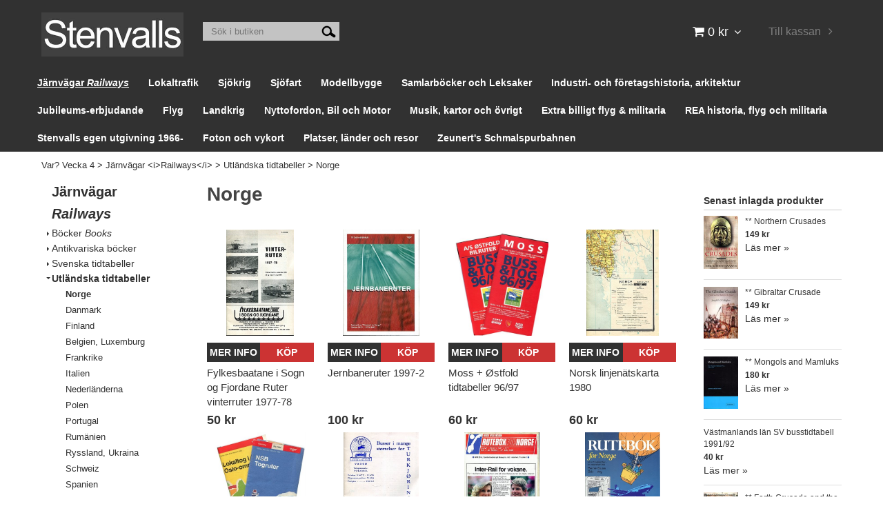

--- FILE ---
content_type: text/html; charset=utf-8
request_url: https://www.stenvalls.com/jarnvagar-railways/utlandska-tidtabeller/norge-1
body_size: 32370
content:

      <!DOCTYPE html>
      <html lang="sv" class="page-listproducts culture-sv ff-under-cart-active">
      <head id="ctl00_ctl00_Head1"><link rel="canonical" href="https://www.stenvalls.com/jarnvagar-railways/utlandska-tidtabeller/norge-1" />		<meta http-equiv="Content-Type" content="text/html; charset=utf-8" />
<link href="/SystemScripts/jquery/fancybox/jquery.fancybox.css" rel="stylesheet" type="text/css" />
<link href="/M1/Production/css/style.css" rel="stylesheet" type="text/css" />
<link href="/M1/Production/css/extra.css" rel="stylesheet" type="text/css" />
<link href="/M1/Production/css/stylefastcheckout.css" rel="stylesheet" type="text/css" />
<link href="/SystemCss/jquery-ui-custom.css" rel="stylesheet" type="text/css" />

          <script src="/bundle/jshead?v=5YJlCo1tIWjvJzMGCOhKk5uetmcSyMdZj3isgmySddo1"></script>

        <script>var JetshopData={"ChannelInfo":{"Active":1,"Total":1,"Data":{"1":{"Name":"Default","Cultures":["da-DK","de-DE","en-GB","fi-FI","nb-NO","sv-SE"],"DefaultCulture":"sv-SE","Currencies":["SEK"],"DefaultCurrency":"SEK"}}},"ProductId":0,"CategoryId":704,"NewsId":0,"ManufacturerId":0,"PageId":0,"Language":"sv","Culture":"sv-SE","Currency":"SEK","CurrencyDecimalSeparator":",","CurrencySymbol":"kr","CurrencyDisplay":"n $","VatIncluded":true,"BreadCrumbs":[["J&#228;rnv&#228;gar &lt;i&gt;Railways&lt;/i&gt;","/jarnvagar-railways"],["Utl&#228;ndska tidtabeller","/jarnvagar-railways/utlandska-tidtabeller"],["Norge","/jarnvagar-railways/utlandska-tidtabeller/norge-1"]],"CategoryTemplate":1,"PriceList":"Standard","PriceListId":"7c7dfec3-2312-4dc9-a74f-913f3da0c686","IsLoggedIn":false,"IsStage":false,"IsStartPage":false,"IsCheckoutHttps":false,"ConnectedCategories":null,"CanonicalCategoryId":0,"CanonicalBreadCrumbs":["www.stenvalls.com",""],"Urls":{"CountryRootUrl":"/","CheckoutUrl":"/checkout","StageCheckoutUrl":"/stage/checkout","ServicesUrl":"/Services","MyPagesUrl":"/my-pages","StageMyPagesUrl":"/stage/my-pages","LoginUrl":"/login","StageLoginUrl":"/stage/login","SignupUrl":"/signup","SignoutUrl":"/signout","MyPagesOrdersUrl":"/my-pages/orders","MyPagesOrderdetailsUrl":"/my-pages/orderdetails","MyPagesSettingsUrl":"/my-pages/settings","TermsAndConditionsUrl":"kopvillkor","CartServiceUrl":"/Services/CartInfoService.asmx/LoadCartInfo"},"Translations":{"Article":"Artikel","PlusVAT":"moms tillkommer med","Price":"Pris","ProceedToCheckout":"Till kassan","FilterAllSelected":"Alla valda","OnlyAvailableInWarehouse":"Endast i butik","OnlyAvailableInWebshop":"Endast på webben","ContinueShopping":"Fortsätt handla","Total":"Summa","TotalItems":"Summa artiklar","Cart":"Kundvagn","Menu":"Meny","AddingItemToCart":"Lägger varan i kundvagnen...","ItemNumber":"Artikelnummer","ViewCart":"Se kundvagn","YourShoppingCart":"Din kundvagn","GettingCart":"Hämtar kundvagnen...","IncludingVAT":"varav moms","Search":"Sök","Sort_ArticleNumber":"Artikelnummer","Sort_Bestseller":"Bästsäljare","Sort_Custom":"Custom","FilterMobileShowFilter":"Filtrera efter","FilterNoMatch":"Inga träffar med","FilterOk":"Välj","FilterReset":"Återställ filter","FilterSearch":"Sök på","FilterApplyFilter":"Visa produkter","FilterBuyButton":"Köp","FilterSelectAll":"Välj alla","FilterSelected":"Valda","FilterStockStatus":"Lagerstatus","FilterYes":"Ja","FilterYourChoices":"Dina val","FilterClose":"Stäng","FilterInfoButton":"Mer info","FilterLoadMoreProducts":"Ladda fler produkter","FilterMaxPrice":"Pris upp till","FilterMinPrice":"Pris från","Quantity":"Antal","Sort_DateAdded":"Tillagd","Sort_Name":"Produktnamn","Sort_Price":"Pris","Sort_SubName":"Underproduktnamn","ResponsiveMyPages_OrderCartRecreationItemErrorNotBuyable":"{0} - Ej köpbar","ResponsiveMyPages_OrderCartRecreationItemErrorOutOfStock":"{0} - Ej i lager"},"Images":{"24798":["C0736_Fylkesbaatane-i-Sogn-og-Fjordane-Ruter-vinterruter-1977-78.jpg?timestamp=1756899943"],"25364":["NSB1997-2x_Jernbaneruter-1997-2.jpg?timestamp=1768920243"],"23762":["C0635_Moss---Ostfold-tidtabeller-9697.jpg?timestamp=1737729331"],"25243":["D306_Norsk-linjenatskarta-1980.jpg?timestamp=1764860850"],"23697":["C0615_NSB-Togruter---Lokaltag-199495.jpg?timestamp=1736788353"],"23029":["C0568_Polarbil-Sommerruter-1973.jpg?timestamp=1722936655"],"22905":["NSB-1989-2_Rutebok-for-Norge-1989-2.jpg?timestamp=1721048543"],"24291":["NSB-1994-4_Rutebok-for-Norge-1994-4.jpg?timestamp=1748273227"],"25137":["NSB19961_Rutebok-for-Norge-1996-1.jpg?timestamp=1762425092"],"22881":["NSB-1997-3_Rutebok-for-Norge-1997-3.jpg?timestamp=1720619237"],"22888":["NSB-1998-1_Rutebok-for-Norge-1998-1.jpg?timestamp=1720708190"]},"Products":{"24798":{"TemplateItems":[],"Images":["C0736_Fylkesbaatane-i-Sogn-og-Fjordane-Ruter-vinterruter-1977-78.jpg?timestamp=1756899943"],"WasaLeasingMonthlyCost":null},"25364":{"TemplateItems":[],"Images":["NSB1997-2x_Jernbaneruter-1997-2.jpg?timestamp=1768920243"],"WasaLeasingMonthlyCost":null},"23762":{"TemplateItems":[],"Images":["C0635_Moss---Ostfold-tidtabeller-9697.jpg?timestamp=1737729331"],"WasaLeasingMonthlyCost":null},"25243":{"TemplateItems":[],"Images":["D306_Norsk-linjenatskarta-1980.jpg?timestamp=1764860850"],"WasaLeasingMonthlyCost":null},"23697":{"TemplateItems":[],"Images":["C0615_NSB-Togruter---Lokaltag-199495.jpg?timestamp=1736788353"],"WasaLeasingMonthlyCost":null},"23029":{"TemplateItems":[],"Images":["C0568_Polarbil-Sommerruter-1973.jpg?timestamp=1722936655"],"WasaLeasingMonthlyCost":null},"22905":{"TemplateItems":[],"Images":["NSB-1989-2_Rutebok-for-Norge-1989-2.jpg?timestamp=1721048543"],"WasaLeasingMonthlyCost":null},"24291":{"TemplateItems":[],"Images":["NSB-1994-4_Rutebok-for-Norge-1994-4.jpg?timestamp=1748273227"],"WasaLeasingMonthlyCost":null},"25137":{"TemplateItems":[],"Images":["NSB19961_Rutebok-for-Norge-1996-1.jpg?timestamp=1762425092"],"WasaLeasingMonthlyCost":null},"22881":{"TemplateItems":[],"Images":["NSB-1997-3_Rutebok-for-Norge-1997-3.jpg?timestamp=1720619237"],"WasaLeasingMonthlyCost":null},"22888":{"TemplateItems":[],"Images":["NSB-1998-1_Rutebok-for-Norge-1998-1.jpg?timestamp=1720708190"],"WasaLeasingMonthlyCost":null}},"CustomerGroups":null,"SelectedFilters":null,"Order":null,"Customer":{"FirstName":null,"LastName":null,"Email":null,"HasSubscribed":false,"Identifier":null,"MemberNumber":null,"ExternalCustomerId":null,"CheckMemberStatus":false},"DateTime":"2026-01-22T17:29:47+01:00"};</script><script type="text/javascript" src="/SystemScripts/jlib.js"></script>
          <script src="/bundle/jsbody?v=GmkY9Tyf-NYU-juSeQ3EBA6bb0hm8_yvuGsAsHQuDEo1"></script>

        <script type="text/javascript">
var UserIsTimeoutTitle = 'Din session är ej längre aktiv';
var UserIsTimeoutMessage = 'Sidan kommer laddas om pga inaktivitet.';
function ReloadAfterTimeout() {
window.location = 'https://www.stenvalls.com/jarnvagar-railways/utlandska-tidtabeller/norge-1';}
; function systemResetTimeout(){
                        clearTimeout(window.systemTimeoutChecker);
                        window.systemTimeoutChecker=setTimeout(function(){ UserIsTimeout(UserIsTimeoutTitle, UserIsTimeoutMessage, ReloadAfterTimeout); },1190000);
                    };</script>
<!-- Move this block to Admin > Settings > Script Management > All pages -->
<meta name="viewport" content="width=device-width, initial-scale=1.0" />
<link href="/M1/stage/css/font-awesome.min.css" rel="stylesheet" type="text/css">
<link href="/M1/stage/css/responsive-base.css" rel="stylesheet" type="text/css" />
<script src="/M1/stage/scripts/responsive-base-libraries.js"></script>
<script src="/M1/stage/scripts/responsive-base-core.js"></script>
<script src="/M1/stage/scripts/responsive-base-views.js"></script>
<script src="/M1/stage/scripts/responsive-base-modules.js"></script>
<script src="/M1/stage/scripts/stenvalls.js"></script>
<!--[if lt IE 9]>
<script src="/M1/Stage/scripts/shiv-html5.js"></script>
<script src="/M1/Stage/scripts/shiv-cssMatcher.js"></script>
<script src="/M1/Stage/scripts/shiv-rem.js"></script>
<script src="/M1/Stage/scripts/shiv-selector.js"></script>
<script src="/M1/Stage/scripts/shiv-mediaQuery.js"></script>
<![endif]-->
<!-- End block--><title>
	Norge
</title><meta name="description" content="Norge" /><meta name="keywords" content="Norge" /></head>
      <body id="ctl00_ctl00_bdy" class="three-columns">
      <form method="post" action="/jarnvagar-railways/utlandska-tidtabeller/norge-1" id="aspnetForm" autocomplete="off">
<div class="aspNetHidden">
<input type="hidden" name="__EVENTTARGET" id="__EVENTTARGET" value="" />
<input type="hidden" name="__EVENTARGUMENT" id="__EVENTARGUMENT" value="" />
<input type="hidden" name="__VIEWSTATE" id="__VIEWSTATE" value="/[base64]/[base64]/[base64]/[base64]/[base64]/[base64]/[base64]/[base64]/[base64]/[base64]/MMdiKLDnOwSPJCojce4I2hXeCi3lNP+U2Y=" />
</div>

<script type="text/javascript">
//<![CDATA[
var theForm = document.forms['aspnetForm'];
function __doPostBack(eventTarget, eventArgument) {
    if (!theForm.onsubmit || (theForm.onsubmit() != false)) {
        theForm.__EVENTTARGET.value = eventTarget;
        theForm.__EVENTARGUMENT.value = eventArgument;
        theForm.submit();
    }
}
//]]>
</script>


<script src="/WebResource.axd?d=1SYVfJI6ZauwFssmlmHfNFfV2fP_mPLZIsXfhhSOQWlAieGZhfRVAMUnLUlujp9NCXYnIfJUp6TchDNIJYEekDmtcakbh5CRZ_KvInU4dJM1&amp;t=638942282805310136" type="text/javascript"></script>


<script src="/ScriptResource.axd?d=2tCO-XTNAXurvhh_aKP1PuNx_WR3LXcvGrKuvF0lp_7QR1x5EG-6oqZb9S-GiYS4Qllpvqza_5ONUG8hrIql8mo7wZsOKGdtodxvfuAAP_PET2k6MJtTTNQsKa2e4Dnb7_ojgS2BvbX9PZNHvCuT3X4macDblfhrJ-c7oJTUtLkcVOiJPC78cYzIZvMAXc3D0&amp;t=32e5dfca" type="text/javascript"></script>
<script src="/ScriptResource.axd?d=jBEYVaD3FEzjc5wz-jw1R31Mf_3ord9DMddrwpOUibxHms30eWlBpGEk2xgtjhTdLTZ4jwS4WYjU3LwQ2URGpvEpvYmqKR_10IvZshoX5h6gpTLoBD6skIo7CX4HIige10BLt1JekP58thoRHfk4YKK08MaH7M4vlScP1z7gwxF6P4LUKbzpB3YEx4lgIM920&amp;t=32e5dfca" type="text/javascript"></script>
<script src="../../SystemScripts/Product.js?v=4" type="text/javascript"></script>
<script src="/ScriptResource.axd?d=[base64]&amp;t=ffffffffce68e30b" type="text/javascript"></script>
<script src="/ScriptResource.axd?d=[base64]&amp;t=ffffffffce68e30b" type="text/javascript"></script>
<script src="/ScriptResource.axd?d=[base64]&amp;t=ffffffffce68e30b" type="text/javascript"></script>
<script src="/ScriptResource.axd?d=[base64]&amp;t=ffffffffce68e30b" type="text/javascript"></script>
<script src="/ScriptResource.axd?d=pTCmGQXYXBvhwnp3sB8z8XqIi8r44qOqJFIuKzOCj0C-dLpmI8i-1Ozf9ZwLdvsMnuJjiL5F-8u_MPQt_3fuzatZIDopUAmHhoSZISzqwq1cyFO8ghjSxSt1qSDkzbZWsSpPsRiEeTTlQLazsd1gLwau-x8D9YYFL1VSRpNCdwUS36h6K4fFzyHPlDkEasmI0&amp;t=7d5986a" type="text/javascript"></script>
<script src="/ScriptResource.axd?d=OYVyBk1GzkWMYuGfM8q5BoRrmXC1k51ujc8c3lAbhHhgEX9pyXAhH0DR7CibSKHDI2ntDFp6_o5pAkHHNqGo8uYRP3tmeXdkAtvbwTVZbXEuv4fqgHEON9X9l4L9Jjsg7JI9Kf9wRdjGpd3DpLXkewvyeMTS40IBXhyPoXgyRAE1&amp;t=7d5986a" type="text/javascript"></script>
<script src="/ScriptResource.axd?d=9ocHRzy7CHwoKZtriLgZDOxZ2aiDcAGSE4fV4X0H0fMc2cosEmlyXTUYQlrDPvkPBRLUS-uwUCRRMxmQRIeqRV3WVIkA-_n3Y8bLiIrl2aGcaDdFWizDDaU1EuF-Sn98QopC_d_2BlMze7dVJac3mZ-MNLqC12mNMaA8rEmB97g1&amp;t=7d5986a" type="text/javascript"></script>
<script src="/ScriptResource.axd?d=6-2P9rp5UlYkdkcvLdGDfybcOtCALabJ2_s0cfLXWFxituTDU7S_jmurX3zTF5enf6gJvHQwQGyvaOonFvRLdkF2Cmsecry0dd49vFw3_L2IGsTym2Ok4PSTyjXv1xyu_rWF5rbuFDVa39367_329yVAXnBHcC1IhOo8hfxUbDk1&amp;t=7d5986a" type="text/javascript"></script>
<script src="/ScriptResource.axd?d=Z4OdJxLV5w5fqmWZ-stJ-4lPJ3ZWT3R8tB8Dv45asfJoYJG1PePMwFWbypECkmXeIUAUUHV_3Ec7YNJ_la5h9i2EF76inLccfza5QOnl5wOSVaMrg2H8qpLHim1VIcpVn_YhSPjYaSLqhU8YPEnTUzYwN40l0PNQ0ORrhYrjvoOUOgNNopYDdZS5npP4b9if0&amp;t=7d5986a" type="text/javascript"></script>
<script src="/ScriptResource.axd?d=jUXnz37GA_P7dFEuLIIw40z5Gj070DGPa4_TcLt55ZMjoATi_tMlzSmnjiS6SjOO2TNaWaevyZcE6XzGIn5cDvhFq0z5U-kuf4IkV7GWKm-RCbJN6mckP_7QM0Y3GKwmxlrJXfqOalsfGFZjEdiNGvZ0bBX7VM2-BJGDL-XDOFk1&amp;t=7d5986a" type="text/javascript"></script>
<script src="/ScriptResource.axd?d=Xvn9xuOrOJ7Bpcye8PZ4pmrYG1jpN1DKhpetCs7JKesvxZFI7Ygz34mHtCY2Y4rQ_uw5gspilGxB8Q8hr3txymbno0GrALrxIQUgdsgChc_RTPT7DGNXH6rAiCpBFtutXegZ63OJUkly2jdtYjXcgU9rNUCAZXx3zFlz4QUtwxw1&amp;t=7d5986a" type="text/javascript"></script>
<script src="../../Services/General.asmx/js" type="text/javascript"></script>
			<div class="aspNetHidden">

				<input type="hidden" name="__VIEWSTATEGENERATOR" id="__VIEWSTATEGENERATOR" value="C5724159" />
				<input type="hidden" name="__EVENTVALIDATION" id="__EVENTVALIDATION" value="/wEdAAcTXKbWwUjqLUB8w7NVVPaIo7D2vHcwDZOnY+wY3hymujna89GUl/DPnJdWvOnIf1OM95j6l4kgzzauXeDBa/TGI0pMBLlCmutaxWddnAkvP/EKD+aCjkVOLohtnsJNxg4AxCjeMCdmvub7oNGabR0PvpzkfpgIHZJYFgaNbeuWtIa13xGstU8rx3sxYeR19Cg=" />
			</div>
      <script type="text/javascript">
//<![CDATA[
Sys.WebForms.PageRequestManager._initialize('ctl00$ctl00$sm', 'aspnetForm', [], [], [], 90, 'ctl00$ctl00');
//]]>
</script>


      

      <script type="text/javascript">
        var alertText = 'Du m\u00E5ste fylla i minst tv\u00E5 tecken';
      </script>


<div id="cip"><div id="ctl00_ctl00_cip_tag">

</div><div id="ctl00_ctl00_cip_anShow">

</div><div id="ctl00_ctl00_cip_anClose">

</div></div>

<div class="popup-info-box">
    <div class="popup-info-box-close">
    </div>
    <div class="popup-info-box-content">
    </div>
</div>


<div id="outer-wrapper">
    <div id="inner-wrapper">
        <header id="header">
            <div id="header-inner">
                <div class="logo-wrapper">
    <div class="logo-header">
        <span id="ctl00_ctl00_ctl02_ctl00_ctl00_labTitle"></span></div>
    <div class="logo-body">
        <input type="image" name="ctl00$ctl00$ctl02$ctl00$ctl00$imgLogo" id="ctl00_ctl00_ctl02_ctl00_ctl00_imgLogo" title="Stenvalls" src="/production/images/stenvalls_logo3.jpg" alt="Stenvalls" />
    </div>
    <div class="logo-footer"></div>
</div>


                <div id="menu-wrapper">

                    <div id="menu-content">

                        <div id="menu-activator" class="menu-icon icon-button"><i class="fa fa-bars fa-fw"></i><span></span></div>

                        <div id="search-box-wrapper" class="menu-component">
                            <div id="search-activator" class="search-icon icon-button"><i class="fa fa-search fa-fw"></i><span></span></div>
                            <div id="ctl00_ctl00_searchBox" DisplayType="Basic" class="search-box-wrapper">
	<div class="search-box-header">S&#246;k i butiken</div><div class="search-box-body"><div class="search-box-input"><input name="ctl00$ctl00$searchBox$tbSearch" id="ctl00_ctl00_searchBox_tbSearch" type="search" placeholder="Sök i butiken" /><input type="hidden" name="ctl00$ctl00$searchBox$elasticSearchEnabled" id="ctl00_ctl00_searchBox_elasticSearchEnabled" /></div><div class="search-box-button"><a id="ctl00_ctl00_searchBox_SearchBoxButton" class="search-icon" title="Search" href="javascript:DoSearch(&#39;/searchresults&#39;, &#39;ctl00_ctl00_searchBox_tbSearch&#39;, &quot;Du m\u00E5ste fylla i minst tv\u00E5 tecken&quot;, 20);"><img src="../../M1/Production/images/buttons/sv-SE/search.png" /></a></div></div><div class="search-box-footer"></div>
</div>
                        </div>

                        <div id="cart-activator" class="cart-icon icon-button"><i class="fa fa-shopping-cart fa-fw"></i><span></span><b></b></div>
                        <div class="cart-area-wrapper menu-component">
                            
<div class="small-cart-wrapper">
    <div class="small-cart-header">
        <span><span id="ctl00_ctl00_Cart1_ctl00_ctl00_SmallCartHeaderLabel">Kundvagn</span></span>
    </div>
    <div id="ctl00_ctl00_Cart1_ctl00_ctl00_SmallCartBody" class="small-cart-body">
        <div class="small-cart-items">
             <span class="small-cart-items-label"><span id="ctl00_ctl00_Cart1_ctl00_ctl00_SmallCartItemsLabel">Antal varor</span></span>
             <span class="small-cart-items-value">0</span>
             <span class="small-cart-items-suffix"><span id="ctl00_ctl00_Cart1_ctl00_ctl00_SmallCartItemsPcs">st</span></span>
        </div>
        <div id="ctl00_ctl00_Cart1_ctl00_ctl00_SmallCartSumPanel" class="small-cart-sum">
	
            <span class="small-cart-sum-label"><span id="ctl00_ctl00_Cart1_ctl00_ctl00_SmallCartSummaLabel">Summa</span></span>
            <span class="small-cart-sum-value">0 kr</span>
        
</div>
    </div>
    

<div class="SmallCartButtons">
    <a class="button checkout-text button-disabled" id="ctl00_ctl00_Cart1_ctl00_ctl00_CartNavigation_ctl00_ctl00_CheckoutButton" rel="nofollow"><span>Till kassan</span></a>
    <a class="button mypages-text button-disabled" id="ctl00_ctl00_Cart1_ctl00_ctl00_CartNavigation_ctl00_ctl00_MyPagesButton" rel="nofollow"><span>Mina sidor</span></a>
    <a class="button fancybox-iframe-login login-text" id="ctl00_ctl00_Cart1_ctl00_ctl00_CartNavigation_ctl00_ctl00_LoginText" href="https://www.stenvalls.com/FastLogin.aspx?ReturnURL=%2fjarnvagar-railways%2futlandska-tidtabeller%2fnorge-1" rel="nofollow"><span>Logga in</span></a>
    
</div>
    
    <div class="small-cart-footer">
    </div>
</div>
                            <div id='FreeFreight_Cart' onclick='SwitchExpand(this);'></div>

                            <!--Voucher is no longer supported-->
                        </div>

                        <div id="info-text-left-wrapper" class="menu-component hide-for-medium-down">
                            <div id="ctl00_ctl00_itc">

			</div>
                        </div>

                    </div>

                </div>
            </div>
            <nav id="cat-nav" role="navigation" class="menu-component">
                <div class="nav-bar">
                    <ul id="category-navigation" class="category-navigation lv1"><li class="lv1 pos1 first active has-subcategories"><a href="/jarnvagar-railways">Järnvägar <i>Railways</i></a><ul class="lv2"><li class="lv2 pos1 first has-subcategories"><a href="/jarnvagar-railways/bocker">Böcker <i>Books</i></a><ul class="lv3"><li class="lv3 pos1 first has-subcategories"><a href="/jarnvagar-railways/bocker/sverige">Sverige</a><ul class="lv4"><li class="lv4 pos1 first"><a href="/jarnvagar-railways/bocker/sverige/normalspar">Normalspår</a></li><li class="lv4 pos2"><a href="/jarnvagar-railways/bocker/sverige/smalspar">Smalspår</a></li><li class="lv4 pos3"><a href="/jarnvagar-railways/bocker/sverige/museibanor">Museibanor</a></li><li class="lv4 pos4"><a href="/jarnvagar-railways/bocker/sverige/spar-jvmv-arsbok">Spår, Jvmv årsbok</a></li><li class="lv4 pos5"><a href="/jarnvagar-railways/bocker/sverige/olyckor">Olyckor</a></li><li class="lv4 pos6"><a href="/jarnvagar-railways/bocker/sverige/signaler">Signaler</a></li><li class="lv4 pos7"><a href="/jarnvagar-railways/bocker/sverige/vagnar-1">Vagnar</a></li><li class="lv4 pos8"><a href="/jarnvagar-railways/bocker/sverige/lok">Lok och Motorvagnar</a></li><li class="lv4 pos9 last"><a href="/jarnvagar-railways/bocker/sverige/industri-och-skogsbanor-1">Industri-och skogsbanor</a></li></ul></li><li class="lv3 pos2"><a href="/jarnvagar-railways/bocker/norge">Norge</a></li><li class="lv3 pos3 has-subcategories"><a href="/jarnvagar-railways/bocker/danmark">Danmark</a><ul class="lv4"><li class="lv4 pos1 first last"><a href="/jarnvagar-railways/bocker/danmark/privatbanor">Privatbanor</a></li></ul></li><li class="lv3 pos4"><a href="/jarnvagar-railways/bocker/finland">Finland</a></li><li class="lv3 pos5"><a href="/jarnvagar-railways/bocker/europa">Europa</a></li><li class="lv3 pos6"><a href="/jarnvagar-railways/bocker/baltikum">Baltikum</a></li><li class="lv3 pos7"><a href="/jarnvagar-railways/bocker/belgien">Belgien</a></li><li class="lv3 pos8"><a href="/jarnvagar-railways/bocker/bulgarien">Bulgarien</a></li><li class="lv3 pos9 has-subcategories"><a href="/jarnvagar-railways/bocker/frankrike">Frankrike</a><ul class="lv4"><li class="lv4 pos1 first"><a href="/jarnvagar-railways/bocker/frankrike/smalspar">smalspår <i>narrow gauge</i></a></li><li class="lv4 pos2"><a href="/jarnvagar-railways/bocker/frankrike/banor">banor</a></li><li class="lv4 pos3"><a href="/jarnvagar-railways/bocker/frankrike/anglok-i-steam-i">ånglok <i>steam</i></a></li><li class="lv4 pos4"><a href="/jarnvagar-railways/bocker/frankrike/el-diesel">el & diesel</a></li><li class="lv4 pos5 last"><a href="/jarnvagar-railways/bocker/frankrike/le-train-rea">Le Train REA</a></li></ul></li><li class="lv3 pos10"><a href="/jarnvagar-railways/bocker/grekland">Grekland</a></li><li class="lv3 pos11"><a href="/jarnvagar-railways/bocker/irland-nordirland">Irland Nordirland</a></li><li class="lv3 pos12"><a href="/jarnvagar-railways/bocker/italien">Italien</a></li><li class="lv3 pos13"><a href="/jarnvagar-railways/bocker/jugoslavien-bosnien-etc">Jugoslavien, Bosnien etc</a></li><li class="lv3 pos14"><a href="/jarnvagar-railways/bocker/nederlanderna">Nederländerna</a></li><li class="lv3 pos15"><a href="/jarnvagar-railways/bocker/polen">Polen</a></li><li class="lv3 pos16"><a href="/jarnvagar-railways/bocker/portugal">Portugal</a></li><li class="lv3 pos17"><a href="/jarnvagar-railways/bocker/rumanien">Rumänien</a></li><li class="lv3 pos18"><a href="/jarnvagar-railways/bocker/ryssland-ukraina">Soviet, Ryssland, Ukraina</a></li><li class="lv3 pos19"><a href="/jarnvagar-railways/bocker/schweiz">Schweiz</a></li><li class="lv3 pos20 has-subcategories"><a href="/jarnvagar-railways/bocker/spanien">Spanien</a><ul class="lv4"><li class="lv4 pos1 first last"><a href="/jarnvagar-railways/bocker/spanien/diesel-1">Diesel</a></li></ul></li><li class="lv3 pos21"><a href="/jarnvagar-railways/bocker/storbritannien">Storbritannien</a></li><li class="lv3 pos22"><a href="/jarnvagar-railways/bocker/tjeckien-slovakien">Tjeckien, Slovakien</a></li><li class="lv3 pos23 has-subcategories"><a href="/jarnvagar-railways/bocker/tyskland">Tyskland <i>Germany</i></a><ul class="lv4"><li class="lv4 pos1 first"><a href="/jarnvagar-railways/bocker/tyskland/anglok">Ånglok</a></li><li class="lv4 pos2"><a href="/jarnvagar-railways/bocker/tyskland/el-1">el</a></li><li class="lv4 pos3"><a href="/jarnvagar-railways/bocker/tyskland/diesel">diesel</a></li><li class="lv4 pos4"><a href="/jarnvagar-railways/bocker/tyskland/smalspar">smalspår</a></li><li class="lv4 pos5"><a href="/jarnvagar-railways/bocker/tyskland/berlin">Berlin</a></li><li class="lv4 pos6"><a href="/jarnvagar-railways/bocker/tyskland/ne-privatbanor">NE (privatbanor)</a></li><li class="lv4 pos7 last"><a href="/jarnvagar-railways/bocker/tyskland/banor-normalspar">Knutpunkter och banor</a></li></ul></li><li class="lv3 pos24"><a href="/jarnvagar-railways/bocker/ungern">Ungern <i>Hungary</i></a></li><li class="lv3 pos25"><a href="/jarnvagar-railways/bocker/osterrike">Österrike <i>Austria</i></a></li><li class="lv3 pos26"><a href="/jarnvagar-railways/bocker/afrika">Afrika</a></li><li class="lv3 pos27 has-subcategories"><a href="/jarnvagar-railways/bocker/asien">Asien</a><ul class="lv4"><li class="lv4 pos1 first last"><a href="/jarnvagar-railways/bocker/asien/indien">Indien</a></li></ul></li><li class="lv3 pos28 has-subcategories"><a href="/jarnvagar-railways/bocker/nordamerika">Nordamerika</a><ul class="lv4"><li class="lv4 pos1 first last"><a href="/jarnvagar-railways/bocker/nordamerika/classic-trains">Classic Trains</a></li></ul></li><li class="lv3 pos29 has-subcategories"><a href="/jarnvagar-railways/bocker/usa">USA</a><ul class="lv4"><li class="lv4 pos1 first"><a href="/jarnvagar-railways/bocker/usa/smalspar">Smalspår</a></li><li class="lv4 pos2"><a href="/jarnvagar-railways/bocker/usa/amtrak-2">Amtrak</a></li><li class="lv4 pos3"><a href="/jarnvagar-railways/bocker/usa/co-1">C&O</a></li><li class="lv4 pos4"><a href="/jarnvagar-railways/bocker/usa/pennsylvania-rr">Pennsylvania RR</a></li><li class="lv4 pos5"><a href="/jarnvagar-railways/bocker/usa/southern-pacific-3">Southern Pacific</a></li><li class="lv4 pos6"><a href="/jarnvagar-railways/bocker/usa/union-pacific-1">Union Pacific</a></li><li class="lv4 pos7 last"><a href="/jarnvagar-railways/bocker/usa/logging">Logging</a></li></ul></li><li class="lv3 pos30"><a href="/jarnvagar-railways/bocker/kanada">Kanada</a></li><li class="lv3 pos31 has-subcategories"><a href="/jarnvagar-railways/bocker/latinamerika">Latinamerika</a><ul class="lv4"><li class="lv4 pos1 first"><a href="/jarnvagar-railways/bocker/latinamerika/argentina">Argentina</a></li><li class="lv4 pos2 last"><a href="/jarnvagar-railways/bocker/latinamerika/brasilien">Brasilien</a></li></ul></li><li class="lv3 pos32"><a href="/jarnvagar-railways/bocker/australien">Australien</a></li><li class="lv3 pos33"><a href="/jarnvagar-railways/bocker/signaler">Signaler</a></li><li class="lv3 pos34"><a href="/jarnvagar-railways/bocker/nya-zeeland">Nya Zeeland</a></li><li class="lv3 pos35"><a href="/jarnvagar-railways/bocker/vagnar">Vagnar</a></li><li class="lv3 pos36"><a href="/jarnvagar-railways/bocker/tillverkare">Tillverkare <i>Builders</i></a></li><li class="lv3 pos37"><a href="/jarnvagar-railways/bocker/smalspar">Smalspår <i>Narrow gauge</i></a></li><li class="lv3 pos38"><a href="/jarnvagar-railways/bocker/zeunerts-schmalspurbahnen">Zeunert's Schmalspurbahnen</a></li><li class="lv3 pos39"><a href="/jarnvagar-railways/bocker/jarnvagar-i-krig">Järnvägar i krig</a></li><li class="lv3 pos40"><a href="/jarnvagar-railways/bocker/anglok">Ånglok <i>Steam</i></a></li><li class="lv3 pos41"><a href="/jarnvagar-railways/bocker/olyckor">Olyckor <i>Accidents</i></a></li><li class="lv3 pos42 has-subcategories"><a href="/jarnvagar-railways/bocker/kartor">kartor <i>Maps</i></a><ul class="lv4"><li class="lv4 pos1 first last"><a href="/jarnvagar-railways/bocker/kartor/european-railway-atlas">European Railway Atlas</a></li></ul></li><li class="lv3 pos43"><a href="/jarnvagar-railways/bocker/arsbocker">Årsböcker </a></li><li class="lv3 pos44"><a href="/jarnvagar-railways/bocker/tagfarjor">Tågfärjor</a></li><li class="lv3 pos45"><a href="/jarnvagar-railways/bocker/biografier">Biografier</a></li><li class="lv3 pos46"><a href="/jarnvagar-railways/bocker/railway-scene">Railway Scene</a></li><li class="lv3 pos47 has-subcategories"><a href="/jarnvagar-railways/bocker/rea-bocker">REA Böcker</a><ul class="lv4"><li class="lv4 pos1 first last"><a href="/jarnvagar-railways/bocker/rea-bocker/nordamerika">Nordamerika</a></li></ul></li><li class="lv3 pos48"><a href="/jarnvagar-railways/bocker/allmant">Allmänt</a></li><li class="lv3 pos49"><a href="/jarnvagar-railways/bocker/bana">Bana och broar /Permanent way and bridges</a></li><li class="lv3 pos50 last"><a href="/jarnvagar-railways/bocker/fer-express">Fern-Express</a></li></ul></li><li class="lv2 pos2 has-subcategories"><a href="/jarnvagar-railways/antikvariska-bocker">Antikvariska böcker</a><ul class="lv3"><li class="lv3 pos1 first has-subcategories"><a href="/jarnvagar-railways/antikvariska-bocker/1-sverige"><!--1-->Sverige</a><ul class="lv4"><li class="lv4 pos1 first"><a href="/jarnvagar-railways/antikvariska-bocker/1-sverige/banhistoriker-smalspar">Banhistoriker, smalspår</a></li><li class="lv4 pos2"><a href="/jarnvagar-railways/antikvariska-bocker/1-sverige/banhistoriker-normalspar">Banhistoriker, normalspår</a></li><li class="lv4 pos3"><a href="/jarnvagar-railways/antikvariska-bocker/1-sverige/lok-och-motorvagnar">Lok och motorvagnar</a></li><li class="lv4 pos4"><a href="/jarnvagar-railways/antikvariska-bocker/1-sverige/inlandsbanan-4">Inlandsbanan</a></li><li class="lv4 pos5"><a href="/jarnvagar-railways/antikvariska-bocker/1-sverige/motorvagnsaret">Motorvagnsåret</a></li><li class="lv4 pos6"><a href="/jarnvagar-railways/antikvariska-bocker/1-sverige/orters-jarnvagar">Orters järnvägar</a></li><li class="lv4 pos7"><a href="/jarnvagar-railways/antikvariska-bocker/1-sverige/sj-och-ej-resehandbocker">SJ och EJ resehandböcker</a></li><li class="lv4 pos8"><a href="/jarnvagar-railways/antikvariska-bocker/1-sverige/utredningar-rapporter-och-planer">Utredningar, rapporter och planer</a></li><li class="lv4 pos9"><a href="/jarnvagar-railways/antikvariska-bocker/1-sverige/svensk-jarnvagsmatrikel">Svensk järnvägsmatrikel</a></li><li class="lv4 pos10"><a href="/jarnvagar-railways/antikvariska-bocker/1-sverige/tidskrifter">Tidskrifter</a></li><li class="lv4 pos11"><a href="/jarnvagar-railways/antikvariska-bocker/1-sverige/tillverkare">Tillverkare</a></li><li class="lv4 pos12"><a href="/jarnvagar-railways/antikvariska-bocker/1-sverige/museibanor">Museibanor</a></li><li class="lv4 pos13"><a href="/jarnvagar-railways/antikvariska-bocker/1-sverige/rallare">Rallare</a></li><li class="lv4 pos14"><a href="/jarnvagar-railways/antikvariska-bocker/1-sverige/fackligt">Fackligt</a></li><li class="lv4 pos15"><a href="/jarnvagar-railways/antikvariska-bocker/1-sverige/loklaror">Lokläror</a></li><li class="lv4 pos16"><a href="/jarnvagar-railways/antikvariska-bocker/1-sverige/sakerhetsordningar-och-foreskrifter">Säkerhetsordningar och föreskrifter</a></li><li class="lv4 pos17 last"><a href="/jarnvagar-railways/antikvariska-bocker/1-sverige/industri-och-skogsbanor">Industri- och skogsbanor</a></li></ul></li><li class="lv3 pos2"><a href="/jarnvagar-railways/antikvariska-bocker/norge">Norge</a></li><li class="lv3 pos3"><a href="/jarnvagar-railways/antikvariska-bocker/danmark">Danmark</a></li><li class="lv3 pos4"><a href="/jarnvagar-railways/antikvariska-bocker/finland">Finland</a></li><li class="lv3 pos5"><a href="/jarnvagar-railways/antikvariska-bocker/belgien">Belgien</a></li><li class="lv3 pos6"><a href="/jarnvagar-railways/antikvariska-bocker/frankrike">Frankrike</a></li><li class="lv3 pos7"><a href="/jarnvagar-railways/antikvariska-bocker/irland-nordirland-1">Irland, Nordirland</a></li><li class="lv3 pos8"><a href="/jarnvagar-railways/antikvariska-bocker/italien">Italien</a></li><li class="lv3 pos9"><a href="/jarnvagar-railways/antikvariska-bocker/nederlanderna-1">Nederländerna</a></li><li class="lv3 pos10"><a href="/jarnvagar-railways/antikvariska-bocker/polen">Polen</a></li><li class="lv3 pos11"><a href="/jarnvagar-railways/antikvariska-bocker/portugal-1">Portugal</a></li><li class="lv3 pos12"><a href="/jarnvagar-railways/antikvariska-bocker/rumanien-1">Rumänien</a></li><li class="lv3 pos13"><a href="/jarnvagar-railways/antikvariska-bocker/ryssland-ukraina">Ryssland, Ukraina</a></li><li class="lv3 pos14"><a href="/jarnvagar-railways/antikvariska-bocker/schweiz">Schweiz</a></li><li class="lv3 pos15"><a href="/jarnvagar-railways/antikvariska-bocker/spanien">Spanien</a></li><li class="lv3 pos16 has-subcategories"><a href="/jarnvagar-railways/antikvariska-bocker/storbritannien">Storbritannien</a><ul class="lv4"><li class="lv4 pos1 first last"><a href="/jarnvagar-railways/antikvariska-bocker/storbritannien/smalspar-1">Smalspår</a></li></ul></li><li class="lv3 pos17"><a href="/jarnvagar-railways/antikvariska-bocker/tjeckien-slovakien-1">Tjeckien, Slovakien</a></li><li class="lv3 pos18 has-subcategories"><a href="/jarnvagar-railways/antikvariska-bocker/tyskland">Tyskland <i>Germany</i></a><ul class="lv4"><li class="lv4 pos1 first"><a href="/jarnvagar-railways/antikvariska-bocker/tyskland/anglok-6">Ånglok</a></li><li class="lv4 pos2"><a href="/jarnvagar-railways/antikvariska-bocker/tyskland/ellok-och-elmotorvagnar">Ellok och elmotorvagnar</a></li><li class="lv4 pos3"><a href="/jarnvagar-railways/antikvariska-bocker/tyskland/diesel-1">Diesel</a></li><li class="lv4 pos4"><a href="/jarnvagar-railways/antikvariska-bocker/tyskland/smalspar-1">smalspår</a></li><li class="lv4 pos5"><a href="/jarnvagar-railways/antikvariska-bocker/tyskland/berlin-1">Berlin</a></li><li class="lv4 pos6"><a href="/jarnvagar-railways/antikvariska-bocker/tyskland/lokstationer-och-verkstader">Lokstationer och verkstäder</a></li><li class="lv4 pos7"><a href="/jarnvagar-railways/antikvariska-bocker/tyskland/vagnar-1">vagnar</a></li><li class="lv4 pos8"><a href="/jarnvagar-railways/antikvariska-bocker/tyskland/ne-privatbanor">NE (privatbanor)</a></li><li class="lv4 pos9 last"><a href="/jarnvagar-railways/antikvariska-bocker/tyskland/industribanor">Industribanor</a></li></ul></li><li class="lv3 pos19"><a href="/jarnvagar-railways/antikvariska-bocker/ungern">Ungern</a></li><li class="lv3 pos20"><a href="/jarnvagar-railways/antikvariska-bocker/osterrike">Österrike <i>Austria</i></a></li><li class="lv3 pos21"><a href="/jarnvagar-railways/antikvariska-bocker/afrika">Afrika</a></li><li class="lv3 pos22"><a href="/jarnvagar-railways/antikvariska-bocker/asien">Asien</a></li><li class="lv3 pos23"><a href="/jarnvagar-railways/antikvariska-bocker/australien">Australien</a></li><li class="lv3 pos24"><a href="/jarnvagar-railways/antikvariska-bocker/nyea-zeeland">Nya Zeeland</a></li><li class="lv3 pos25 has-subcategories"><a href="/jarnvagar-railways/antikvariska-bocker/usa">USA</a><ul class="lv4"><li class="lv4 pos1 first"><a href="/jarnvagar-railways/antikvariska-bocker/usa/amtrak-2">Amtrak</a></li><li class="lv4 pos2"><a href="/jarnvagar-railways/antikvariska-bocker/usa/burlington-northern">Burlington Northern</a></li><li class="lv4 pos3"><a href="/jarnvagar-railways/antikvariska-bocker/usa/new-york-central">New York Central</a></li><li class="lv4 pos4"><a href="/jarnvagar-railways/antikvariska-bocker/usa/pennsylvania-railroad-2">Pennsylvania Railroad</a></li><li class="lv4 pos5"><a href="/jarnvagar-railways/antikvariska-bocker/usa/santa-fe">Santa Fe</a></li><li class="lv4 pos6"><a href="/jarnvagar-railways/antikvariska-bocker/usa/southern-pacific">Southern Pacific</a></li><li class="lv4 pos7"><a href="/jarnvagar-railways/antikvariska-bocker/usa/union-pacific">Union Pacific</a></li><li class="lv4 pos8"><a href="/jarnvagar-railways/antikvariska-bocker/usa/colorado-narrow-gauge">Colorado narrow gauge</a></li><li class="lv4 pos9"><a href="/jarnvagar-railways/antikvariska-bocker/usa/other-narrow-gauge">Other narrow gauge</a></li><li class="lv4 pos10 last"><a href="/jarnvagar-railways/antikvariska-bocker/usa/guidebocker">Guideböcker</a></li></ul></li><li class="lv3 pos26"><a href="/jarnvagar-railways/antikvariska-bocker/kanada">Kanada</a></li><li class="lv3 pos27"><a href="/jarnvagar-railways/antikvariska-bocker/latinamerika-1">Latinamerika</a></li><li class="lv3 pos28"><a href="/jarnvagar-railways/antikvariska-bocker/anglok">Ånglok <i>Steam</i></a></li><li class="lv3 pos29"><a href="/jarnvagar-railways/antikvariska-bocker/eldrift">Eldrift</a></li><li class="lv3 pos30"><a href="/jarnvagar-railways/antikvariska-bocker/tillverkare-i-builders-i">Tillverkare <i>Builders</i></a></li><li class="lv3 pos31"><a href="/jarnvagar-railways/antikvariska-bocker/kartor">Kartor <i>Maps</i></a></li><li class="lv3 pos32"><a href="/jarnvagar-railways/antikvariska-bocker/vagnar-1">vagnar</a></li><li class="lv3 pos33"><a href="/jarnvagar-railways/antikvariska-bocker/signaler-1">Signaler</a></li><li class="lv3 pos34"><a href="/jarnvagar-railways/antikvariska-bocker/olyckor-accidents">Olyckor  <i>Accidents</i></a></li><li class="lv3 pos35"><a href="/jarnvagar-railways/antikvariska-bocker/resor-med-tag">Resor med tåg</a></li><li class="lv3 pos36 last"><a href="/jarnvagar-railways/antikvariska-bocker/arsbocker">årsböcker <i>Annuals</i></a></li></ul></li><li class="lv2 pos3 has-subcategories"><a href="/jarnvagar-railways/svenska-tidtabeller">Svenska tidtabeller</a><ul class="lv3"><li class="lv3 pos1 first"><a href="/jarnvagar-railways/svenska-tidtabeller/sveriges-kommunikationer">Sveriges kommunikationer (1915-81)</a></li><li class="lv3 pos2"><a href="/jarnvagar-railways/svenska-tidtabeller/tidtabellen-restider-rikstidtabellen">Tidtabellen, Restider, Rikstidtabellen (1981- )</a></li><li class="lv3 pos3"><a href="/jarnvagar-railways/svenska-tidtabeller/tjanstetidtabeller">Tjänste- och grafiska tidtabeller</a></li><li class="lv3 pos4 last"><a href="/jarnvagar-railways/svenska-tidtabeller/lanstrafiktidtabeller">Länstrafiktidtabeller</a></li></ul></li><li class="lv2 pos4 active has-subcategories"><a href="/jarnvagar-railways/utlandska-tidtabeller">Utländska tidtabeller</a><ul class="lv3"><li class="lv3 pos1 first active selected"><a href="/jarnvagar-railways/utlandska-tidtabeller/norge-1">Norge</a></li><li class="lv3 pos2"><a href="/jarnvagar-railways/utlandska-tidtabeller/danmark-1">Danmark</a></li><li class="lv3 pos3"><a href="/jarnvagar-railways/utlandska-tidtabeller/finland-1">Finland</a></li><li class="lv3 pos4"><a href="/jarnvagar-railways/utlandska-tidtabeller/belgien-1">Belgien, Luxemburg</a></li><li class="lv3 pos5"><a href="/jarnvagar-railways/utlandska-tidtabeller/frankrike-1">Frankrike</a></li><li class="lv3 pos6"><a href="/jarnvagar-railways/utlandska-tidtabeller/italien-1">Italien</a></li><li class="lv3 pos7"><a href="/jarnvagar-railways/utlandska-tidtabeller/nederlanderna-1">Nederländerna</a></li><li class="lv3 pos8"><a href="/jarnvagar-railways/utlandska-tidtabeller/polen-6">Polen</a></li><li class="lv3 pos9"><a href="/jarnvagar-railways/utlandska-tidtabeller/portugal-1">Portugal</a></li><li class="lv3 pos10"><a href="/jarnvagar-railways/utlandska-tidtabeller/rumanien-1">Rumänien</a></li><li class="lv3 pos11"><a href="/jarnvagar-railways/utlandska-tidtabeller/ryssland-ukraina-1">Ryssland, Ukraina</a></li><li class="lv3 pos12"><a href="/jarnvagar-railways/utlandska-tidtabeller/schweiz-1">Schweiz</a></li><li class="lv3 pos13"><a href="/jarnvagar-railways/utlandska-tidtabeller/spanien-1">Spanien</a></li><li class="lv3 pos14"><a href="/jarnvagar-railways/utlandska-tidtabeller/storbritannien-1">Storbritannien</a></li><li class="lv3 pos15"><a href="/jarnvagar-railways/utlandska-tidtabeller/tjeckien-slovakien-1">Tjeckien, Slovakien</a></li><li class="lv3 pos16"><a href="/jarnvagar-railways/utlandska-tidtabeller/tyskland-1">Tyskland</a></li><li class="lv3 pos17"><a href="/jarnvagar-railways/utlandska-tidtabeller/cookseuropean-rail-timetable">Cooks/European Rail Timetable</a></li><li class="lv3 pos18"><a href="/jarnvagar-railways/utlandska-tidtabeller/ungern-1">Ungern</a></li><li class="lv3 pos19"><a href="/jarnvagar-railways/utlandska-tidtabeller/osterrike-1">Österrike</a></li><li class="lv3 pos20"><a href="/jarnvagar-railways/utlandska-tidtabeller/nordamerika-1">Nordamerika</a></li><li class="lv3 pos21"><a href="/jarnvagar-railways/utlandska-tidtabeller/asien-1">Asien</a></li><li class="lv3 pos22 last"><a href="/jarnvagar-railways/utlandska-tidtabeller/overseas">Overseas</a></li></ul></li><li class="lv2 pos5 has-subcategories"><a href="/jarnvagar-railways/dvd">DVD</a><ul class="lv3"><li class="lv3 pos1 first has-subcategories"><a href="/jarnvagar-railways/dvd/1-sverige"><!--1-->Sverige</a><ul class="lv4"><li class="lv4 pos1 first"><a href="/jarnvagar-railways/dvd/1-sverige/fran-forarplats">Cabrides</a></li><li class="lv4 pos2"><a href="/jarnvagar-railways/dvd/1-sverige/svenska-tag">Svenska tåg</a></li><li class="lv4 pos3 last"><a href="/jarnvagar-railways/dvd/1-sverige/rimbo-grande-historiska-filmer">Rimbo Grande historiska filmer</a></li></ul></li><li class="lv3 pos2"><a href="/jarnvagar-railways/dvd/norge">Norge</a></li><li class="lv3 pos3"><a href="/jarnvagar-railways/dvd/danmark">Danmark</a></li><li class="lv3 pos4"><a href="/jarnvagar-railways/dvd/europa">Europa</a></li><li class="lv3 pos5"><a href="/jarnvagar-railways/dvd/belgien">Belgien</a></li><li class="lv3 pos6"><a href="/jarnvagar-railways/dvd/frankrike">Frankrike</a></li><li class="lv3 pos7"><a href="/jarnvagar-railways/dvd/polen">Polen</a></li><li class="lv3 pos8"><a href="/jarnvagar-railways/dvd/schweiz">Schweiz</a></li><li class="lv3 pos9"><a href="/jarnvagar-railways/dvd/spanien">Spanien</a></li><li class="lv3 pos10"><a href="/jarnvagar-railways/dvd/storbritannien-1">Storbritannien</a></li><li class="lv3 pos11 has-subcategories"><a href="/jarnvagar-railways/dvd/tyskland">Tyskland</a><ul class="lv4"><li class="lv4 pos1 first"><a href="/jarnvagar-railways/dvd/tyskland/el-1">El</a></li><li class="lv4 pos2"><a href="/jarnvagar-railways/dvd/tyskland/diesel">Diesel</a></li><li class="lv4 pos3"><a href="/jarnvagar-railways/dvd/tyskland/anga">Ånga</a></li><li class="lv4 pos4"><a href="/jarnvagar-railways/dvd/tyskland/smalspar-1">Smalspår</a></li><li class="lv4 pos5 last"><a href="/jarnvagar-railways/dvd/tyskland/eisenbahn-journal-med-dvd">Eisenbahn Journal med DVD</a></li></ul></li><li class="lv3 pos12"><a href="/jarnvagar-railways/dvd/osterrike">Österrike</a></li><li class="lv3 pos13"><a href="/jarnvagar-railways/dvd/nordamerika">Nordamerika</a></li><li class="lv3 pos14"><a href="/jarnvagar-railways/dvd/asien">Asien</a></li><li class="lv3 pos15"><a href="/jarnvagar-railways/dvd/latinamerika">Latinamerika</a></li><li class="lv3 pos16 last"><a href="/jarnvagar-railways/dvd/afrika">Afrika</a></li></ul></li><li class="lv2 pos6 has-subcategories"><a href="/jarnvagar-railways/tidskrifter">Tidskrifter</a><ul class="lv3"><li class="lv3 pos1 first"><a href="/jarnvagar-railways/tidskrifter/sverige">Sverige</a></li><li class="lv3 pos2"><a href="/jarnvagar-railways/tidskrifter/danmark">Danmark</a></li><li class="lv3 pos3"><a href="/jarnvagar-railways/tidskrifter/norge">Norge </a></li><li class="lv3 pos4"><a href="/jarnvagar-railways/tidskrifter/frankrike">Frankrike</a></li><li class="lv3 pos5"><a href="/jarnvagar-railways/tidskrifter/schweiz">Schweiz</a></li><li class="lv3 pos6"><a href="/jarnvagar-railways/tidskrifter/spanien">Spanien</a></li><li class="lv3 pos7"><a href="/jarnvagar-railways/tidskrifter/italien">Italien </a></li><li class="lv3 pos8"><a href="/jarnvagar-railways/tidskrifter/tyskland">Tyskland</a></li><li class="lv3 pos9"><a href="/jarnvagar-railways/tidskrifter/osterrike">Österrike</a></li><li class="lv3 pos10 last"><a href="/jarnvagar-railways/tidskrifter/usa">USA</a></li></ul></li><li class="lv2 pos7 has-subcategories"><a href="/jarnvagar-railways/modelljarnvagar">Modelljärnvägar</a><ul class="lv3"><li class="lv3 pos1 first"><a href="/jarnvagar-railways/modelljarnvagar/sv-modelltag">Svenska böcker</a></li><li class="lv3 pos2"><a href="/jarnvagar-railways/modelljarnvagar/modelljarnvagsmagasinet">Modelljärnvägsmagasinet</a></li><li class="lv3 pos3"><a href="/jarnvagar-railways/modelljarnvagar/smalsparigt-tidskriften">Smalspårigt (tidskriften)</a></li><li class="lv3 pos4"><a href="/jarnvagar-railways/modelljarnvagar/super-anlagen">Super-Anlagen</a></li><li class="lv3 pos5"><a href="/jarnvagar-railways/modelljarnvagar/model-railroader">Model Railroader</a></li><li class="lv3 pos6"><a href="/jarnvagar-railways/modelljarnvagar/anlagenbau-planung">Anlagenbau & Planung</a></li><li class="lv3 pos7"><a href="/jarnvagar-railways/modelljarnvagar/miba-messe-spezial">MIBA Messe/Spezial</a></li><li class="lv3 pos8"><a href="/jarnvagar-railways/modelljarnvagar/digitalstyrning">Digitalstyrning</a></li><li class="lv3 pos9"><a href="/jarnvagar-railways/modelljarnvagar/eisenbahn-journal-messe">Eisenbahn Journal Messe</a></li><li class="lv3 pos10"><a href="/jarnvagar-railways/modelljarnvagar/miba-anlagen">MIBA Anlagen</a></li><li class="lv3 pos11"><a href="/jarnvagar-railways/modelljarnvagar/modellbahnpraxis">Modellbahnpraxis</a></li><li class="lv3 pos12"><a href="/jarnvagar-railways/modelljarnvagar/tradgardsbanor">Trädgårdsbanor</a></li><li class="lv3 pos13"><a href="/jarnvagar-railways/modelljarnvagar/sparplaner">Spårplaner</a></li><li class="lv3 pos14"><a href="/jarnvagar-railways/modelljarnvagar/landskapsbygge">Landskapsbygge</a></li><li class="lv3 pos15"><a href="/jarnvagar-railways/modelljarnvagar/antikvariskt">Antikvariskt</a></li><li class="lv3 pos16"><a href="/jarnvagar-railways/modelljarnvagar/dvd">DVD</a></li><li class="lv3 pos17"><a href="/jarnvagar-railways/modelljarnvagar/kataloger">Kataloger</a></li><li class="lv3 pos18 last"><a href="/jarnvagar-railways/modelljarnvagar/skala-1">Skala 1</a></li></ul></li><li class="lv2 pos8"><a href="/jarnvagar-railways/skyltar">Skyltar och prylar</a></li><li class="lv2 pos9"><a href="/jarnvagar-railways/ljud">Ljud</a></li><li class="lv2 pos10 has-subcategories"><a href="/jarnvagar-railways/ovrigt">Foton och vykort</a><ul class="lv3"><li class="lv3 pos1 first"><a href="/jarnvagar-railways/ovrigt/sverige-1">Sverige</a></li><li class="lv3 pos2 has-subcategories"><a href="/jarnvagar-railways/ovrigt/foton">Foton och vykort</a><ul class="lv4"><li class="lv4 pos1 first"><a href="/jarnvagar-railways/ovrigt/foton/sjk-stig-nyberg">SJK/Stig Nyberg</a></li><li class="lv4 pos2 last"><a href="/jarnvagar-railways/ovrigt/foton/danmark-1">Danmark</a></li></ul></li><li class="lv3 pos3"><a href="/jarnvagar-railways/ovrigt/norge-1">Norge</a></li><li class="lv3 pos4 last"><a href="/jarnvagar-railways/ovrigt/osterrike-1">Österrike</a></li></ul></li><li class="lv2 pos11 last"><a href="/jarnvagar-railways/modeller">Modeller</a></li></ul></li><li class="lv1 pos2 has-subcategories"><a href="/sparvagar">Lokaltrafik</a><ul class="lv2"><li class="lv2 pos1 first has-subcategories"><a href="/sparvagar/bocker">Böcker</a><ul class="lv3"><li class="lv3 pos1 first"><a href="/sparvagar/bocker/1-sverige"><!--1-->Sverige</a></li><li class="lv3 pos2"><a href="/sparvagar/bocker/norge">Norge</a></li><li class="lv3 pos3"><a href="/sparvagar/bocker/danmark">Danmark</a></li><li class="lv3 pos4"><a href="/sparvagar/bocker/belgien">Belgien</a></li><li class="lv3 pos5"><a href="/sparvagar/bocker/finland-1">Finland</a></li><li class="lv3 pos6"><a href="/sparvagar/bocker/frankrike">Frankrike</a></li><li class="lv3 pos7"><a href="/sparvagar/bocker/italien">Italien</a></li><li class="lv3 pos8"><a href="/sparvagar/bocker/nederlanderna-1">Nederländerna</a></li><li class="lv3 pos9"><a href="/sparvagar/bocker/polen">Polen</a></li><li class="lv3 pos10"><a href="/sparvagar/bocker/rumanien-bulgarien">Rumänien Bulgarien</a></li><li class="lv3 pos11"><a href="/sparvagar/bocker/schweiz">Schweiz</a></li><li class="lv3 pos12"><a href="/sparvagar/bocker/storbritannien">Storbritannien</a></li><li class="lv3 pos13"><a href="/sparvagar/bocker/tyskland">Tyskland</a></li><li class="lv3 pos14"><a href="/sparvagar/bocker/osterrike-1">Österrike</a></li><li class="lv3 pos15"><a href="/sparvagar/bocker/usa">USA</a></li><li class="lv3 pos16"><a href="/sparvagar/bocker/trolleybussar">Trolleybussar</a></li><li class="lv3 pos17"><a href="/sparvagar/bocker/ryssland-ukraina">Ryssland, Ukraina</a></li><li class="lv3 pos18 has-subcategories"><a href="/sparvagar/bocker/metro-och-tunnelbanor">Metro och tunnelbanor</a><ul class="lv4"><li class="lv4 pos1 first last"><a href="/sparvagar/bocker/metro-och-tunnelbanor/antikvariskt">Antikvariskt</a></li></ul></li><li class="lv3 pos19 last"><a href="/sparvagar/bocker/bussar">Bussar</a></li></ul></li><li class="lv2 pos2 has-subcategories"><a href="/sparvagar/antikvariskt">Antikvariska böcker</a><ul class="lv3"><li class="lv3 pos1 first"><a href="/sparvagar/antikvariskt/sverige-1">Sverige</a></li><li class="lv3 pos2"><a href="/sparvagar/antikvariskt/danmark-1">Danmark</a></li><li class="lv3 pos3 last"><a href="/sparvagar/antikvariskt/tyskland-1">Tyskland</a></li></ul></li><li class="lv2 pos3 has-subcategories"><a href="/sparvagar/tidtabeller">Tidtabeller & linjenätskartor</a><ul class="lv3"><li class="lv3 pos1 first"><a href="/sparvagar/tidtabeller/stockholm">Stockholm</a></li><li class="lv3 pos2 last"><a href="/sparvagar/tidtabeller/goteborg">Göteborg</a></li></ul></li><li class="lv2 pos4"><a href="/sparvagar/tidskrifter">Tidskrifter</a></li><li class="lv2 pos5"><a href="/sparvagar/dvd">DVD</a></li><li class="lv2 pos6 last has-subcategories"><a href="/sparvagar/ovrigt">Övrigt</a><ul class="lv3"><li class="lv3 pos1 first last"><a href="/sparvagar/ovrigt/foton">Foton</a></li></ul></li></ul></li><li class="lv1 pos3 has-subcategories"><a href="/flotta">Sjökrig</a><ul class="lv2"><li class="lv2 pos1 first has-subcategories"><a href="/flotta/fartyg-1500-1918">1500-1918</a><ul class="lv3"><li class="lv3 pos1 first last"><a href="/flotta/fartyg-1500-1918/rysk-japanska-kriget">Rysk-japanska kriget</a></li></ul></li><li class="lv2 pos2 has-subcategories"><a href="/flotta/andra-varldskriget">Andra världskriget</a><ul class="lv3"><li class="lv3 pos1 first last"><a href="/flotta/andra-varldskriget/stilla-havet">Stilla havet</a></li></ul></li><li class="lv2 pos3"><a href="/flotta/1945">1945-</a></li><li class="lv2 pos4"><a href="/flotta/england">Storbritannien</a></li><li class="lv2 pos5"><a href="/flotta/sverige">Sverige</a></li><li class="lv2 pos6"><a href="/flotta/tyskland">Tyskland</a></li><li class="lv2 pos7"><a href="/flotta/usa">USA</a></li><li class="lv2 pos8"><a href="/flotta/japan-1">Japan</a></li><li class="lv2 pos9"><a href="/flotta/hangarfartyg">Hangarfartyg</a></li><li class="lv2 pos10"><a href="/flotta/ubatar">Ubåtar</a></li><li class="lv2 pos11"><a href="/flotta/profile-morskie">Profile Morskie</a></li><li class="lv2 pos12"><a href="/flotta/new-vanguard">New Vanguard</a></li><li class="lv2 pos13"><a href="/flotta/shipcraft">ShipCraft</a></li><li class="lv2 pos14"><a href="/flotta/in-action">S/S in Action</a></li><li class="lv2 pos15"><a href="/flotta/on-deck">S/S On Deck</a></li><li class="lv2 pos16"><a href="/flotta/squadron-at-sea">S/S Squadron at Sea</a></li><li class="lv2 pos17"><a href="/flotta/superdrawings-in-3d">Superdrawings in 3D</a></li><li class="lv2 pos18"><a href="/flotta/warship-pictorial">Warship Pictorial</a></li><li class="lv2 pos19"><a href="/flotta/antikvariskt">Antikvariskt</a></li><li class="lv2 pos20"><a href="/flotta/rea">REA</a></li><li class="lv2 pos21 last"><a href="/flotta/referensverk">Referensverk</a></li></ul></li><li class="lv1 pos4 has-subcategories"><a href="/sjofart">Sjöfart</a><ul class="lv2"><li class="lv2 pos1 first"><a href="/sjofart/sv-segelfart">Sv segelfart</a></li><li class="lv2 pos2"><a href="/sjofart/sv-handelsflottan">Sv handelsflottan</a></li><li class="lv2 pos3"><a href="/sjofart/sv-insjofart">Sv insjö- och kustfart</a></li><li class="lv2 pos4"><a href="/sjofart/norge-1">Norge</a></li><li class="lv2 pos5"><a href="/sjofart/danmark">Danmark</a></li><li class="lv2 pos6"><a href="/sjofart/nederlanderna">Nederländerna</a></li><li class="lv2 pos7"><a href="/sjofart/tyskland">Tyskland</a></li><li class="lv2 pos8"><a href="/sjofart/australien">Australien</a></li><li class="lv2 pos9"><a href="/sjofart/nordamerika">Nordamerika</a></li><li class="lv2 pos10"><a href="/sjofart/bogserare">Bogserare</a></li><li class="lv2 pos11"><a href="/sjofart/antikvariska-bocker">Antikvariska böcker</a></li><li class="lv2 pos12"><a href="/sjofart/skeppslistor">Skeppslistor</a></li><li class="lv2 pos13"><a href="/sjofart/tidskrifter">Tidskrifter</a></li><li class="lv2 pos14"><a href="/sjofart/titanic">Titanic</a></li><li class="lv2 pos15"><a href="/sjofart/rea">REA</a></li><li class="lv2 pos16"><a href="/sjofart/foton-och-vykort">Foton och vykort</a></li><li class="lv2 pos17 last"><a href="/sjofart/kanaler-slussar-och-bathissar">Kanaler, slussar och båthissar</a></li></ul></li><li class="lv1 pos5 has-subcategories"><a href="/modellbygge">Modellbygge</a><ul class="lv2"><li class="lv2 pos1 first"><a href="/modellbygge/osprey-modelling">Osprey Modelling</a></li><li class="lv2 pos2"><a href="/modellbygge/shipcraft">Shipcraft</a></li><li class="lv2 pos3"><a href="/modellbygge/pansarfordon">Pansarfordon</a></li><li class="lv2 pos4"><a href="/modellbygge/modellbocker">Modellböcker</a></li><li class="lv2 pos5"><a href="/modellbygge/steel-masters-thematiques-1">Steel Masters Thématiques</a></li><li class="lv2 pos6"><a href="/modellbygge/steel-masters-hors-serie">Steel Masters Hors-Serie</a></li><li class="lv2 pos7"><a href="/modellbygge/steelmasters-1">Steel Masters</a></li><li class="lv2 pos8 last"><a href="/modellbygge/flygplan">Flygplan</a></li></ul></li><li class="lv1 pos6 has-subcategories"><a href="/leksaker">Samlarböcker och Leksaker</a><ul class="lv2"><li class="lv2 pos1 first last"><a href="/leksaker/antikvariskt">Antikvariskt</a></li></ul></li><li class="lv1 pos7 has-subcategories"><a href="/industrihistoria">Industri- och företagshistoria, arkitektur</a><ul class="lv2"><li class="lv2 pos1 first"><a href="/industrihistoria/arkitektur">Arkitektur</a></li><li class="lv2 pos2"><a href="/industrihistoria/bankvasen">Bankväsen</a></li><li class="lv2 pos3"><a href="/industrihistoria/bergsbruk">Bergsbruk</a></li><li class="lv2 pos4"><a href="/industrihistoria/kalk-och-cement">Kalk och cement</a></li><li class="lv2 pos5"><a href="/industrihistoria/elkraft">Kraft</a></li><li class="lv2 pos6"><a href="/industrihistoria/livsmedel">Livsmedel</a></li><li class="lv2 pos7"><a href="/industrihistoria/skog-och-papper">Skog och papper</a></li><li class="lv2 pos8"><a href="/industrihistoria/verkstadsindustri">Verkstadsindustri</a></li><li class="lv2 pos9"><a href="/industrihistoria/vag-och-vattenbyggnad">Väg- och vattenbyggnad</a></li><li class="lv2 pos10 last"><a href="/industrihistoria/antikvariskt">Antikvariskt</a></li></ul></li><li class="lv1 pos8"><a href="/jubileums-erbjudande">Jubileums-erbjudande</a></li><li class="lv1 pos9 has-subcategories"><a href="/flyg">Flyg</a><ul class="lv2"><li class="lv2 pos1 first has-subcategories"><a href="/flyg/militarflyg">Militärflyg</a><ul class="lv3"><li class="lv3 pos1 first"><a href="/flyg/militarflyg/sv-flygvapnet">Sv Flygvapnet</a></li><li class="lv3 pos2"><a href="/flyg/militarflyg/forsta-varldskriget">Första världskriget</a></li><li class="lv3 pos3"><a href="/flyg/militarflyg/andra-varldskriget">Andra världskriget</a></li><li class="lv3 pos4"><a href="/flyg/militarflyg/modernt-1945">Modernt 1945-</a></li><li class="lv3 pos5"><a href="/flyg/militarflyg/helikoptrar">Helikoptrar</a></li><li class="lv3 pos6"><a href="/flyg/militarflyg/marinflyg">Marinflyg</a></li><li class="lv3 pos7"><a href="/flyg/militarflyg/england-1945">Storbritannien 1945-</a></li><li class="lv3 pos8 has-subcategories"><a href="/flyg/militarflyg/england-2-vk">Storbritannien 2.VK</a><ul class="lv4"><li class="lv4 pos1 first"><a href="/flyg/militarflyg/england-2-vk/lancaster-1">Lancaster</a></li><li class="lv4 pos2"><a href="/flyg/militarflyg/england-2-vk/mosquito-2">Mosquito</a></li><li class="lv4 pos3 last"><a href="/flyg/militarflyg/england-2-vk/spitfire-5">Spitfire</a></li></ul></li><li class="lv3 pos9"><a href="/flyg/militarflyg/finland">Finland</a></li><li class="lv3 pos10"><a href="/flyg/militarflyg/frankrike">Frankrike</a></li><li class="lv3 pos11"><a href="/flyg/militarflyg/israel">Israel</a></li><li class="lv3 pos12"><a href="/flyg/militarflyg/italien">Italien</a></li><li class="lv3 pos13"><a href="/flyg/militarflyg/japan-2-vk">Japan 2.vk</a></li><li class="lv3 pos14"><a href="/flyg/militarflyg/polen">Polen</a></li><li class="lv3 pos15"><a href="/flyg/militarflyg/ryssland-ukraina">Ryssland, Ukraina</a></li><li class="lv3 pos16"><a href="/flyg/militarflyg/soviet-1945">Soviet 1945-</a></li><li class="lv3 pos17"><a href="/flyg/militarflyg/sovjet-2-vk">Sovjet 2.VK</a></li><li class="lv3 pos18 has-subcategories"><a href="/flyg/militarflyg/tyskland-2-vk">Tyskland 2. VK</a><ul class="lv4"><li class="lv4 pos1 first"><a href="/flyg/militarflyg/tyskland-2-vk/dornier">Dornier</a></li><li class="lv4 pos2"><a href="/flyg/militarflyg/tyskland-2-vk/hemliga-projekt">Hemliga projekt</a></li><li class="lv4 pos3"><a href="/flyg/militarflyg/tyskland-2-vk/messerschmitt">Messerschmitt</a></li><li class="lv4 pos4"><a href="/flyg/militarflyg/tyskland-2-vk/v1-v2">V1, V2</a></li><li class="lv4 pos5"><a href="/flyg/militarflyg/tyskland-2-vk/tyskt-jetflyg">Tyskt jetflyg</a></li><li class="lv4 pos6 last"><a href="/flyg/militarflyg/tyskland-2-vk/ju87-stuka">Ju87 Stuka</a></li></ul></li><li class="lv3 pos19 has-subcategories"><a href="/flyg/militarflyg/usa-1945">USA 1945-</a><ul class="lv4"><li class="lv4 pos1 first"><a href="/flyg/militarflyg/usa-1945/f14">F-14</a></li><li class="lv4 pos2"><a href="/flyg/militarflyg/usa-1945/f-16">F-16</a></li><li class="lv4 pos3 last"><a href="/flyg/militarflyg/usa-1945/f-18">F/A-18</a></li></ul></li><li class="lv3 pos20 has-subcategories"><a href="/flyg/militarflyg/usa-2-vk">USA 2. VK</a><ul class="lv4"><li class="lv4 pos1 first"><a href="/flyg/militarflyg/usa-2-vk/corsair-1">Corsair</a></li><li class="lv4 pos2"><a href="/flyg/militarflyg/usa-2-vk/lightning-1">Lightning</a></li><li class="lv4 pos3 last"><a href="/flyg/militarflyg/usa-2-vk/north-american">Mustang</a></li></ul></li><li class="lv3 pos21"><a href="/flyg/militarflyg/mellanostern">Mellanöstern</a></li><li class="lv3 pos22"><a href="/flyg/militarflyg/antikvariskt">Antikvariskt</a></li><li class="lv3 pos23"><a href="/flyg/militarflyg/biografier">Biografier</a></li><li class="lv3 pos24"><a href="/flyg/militarflyg/detail-scale">Detail & Scale</a></li><li class="lv3 pos25"><a href="/flyg/militarflyg/s-s-in-action">S/S in Action</a></li><li class="lv3 pos26"><a href="/flyg/militarflyg/s-s-specials">S/S Specials</a></li><li class="lv3 pos27"><a href="/flyg/militarflyg/s-s-walk-around">S/S Walk Around</a></li><li class="lv3 pos28 last"><a href="/flyg/militarflyg/teknik-och-referensverk">Teknik och Referensverk</a></li></ul></li><li class="lv2 pos2 has-subcategories"><a href="/flyg/dvd-flyg">DVD flyg</a><ul class="lv3"><li class="lv3 pos1 first"><a href="/flyg/dvd-flyg/airshows">Airshows</a></li><li class="lv3 pos2"><a href="/flyg/dvd-flyg/modernt">Modernt</a></li><li class="lv3 pos3"><a href="/flyg/dvd-flyg/flygbolag">Flygbolag</a></li><li class="lv3 pos4 last"><a href="/flyg/dvd-flyg/sv-flygvapnet">Sv Flygvapnet</a></li></ul></li><li class="lv2 pos3 has-subcategories"><a href="/flyg/civilflyg">Civilflyg</a><ul class="lv3"><li class="lv3 pos1 first"><a href="/flyg/civilflyg/teknik-utveckling">Teknik & Utveckling</a></li><li class="lv3 pos2"><a href="/flyg/civilflyg/register">Register</a></li><li class="lv3 pos3"><a href="/flyg/civilflyg/flyg-idag-i-luften">Flyg Idag/I luften</a></li><li class="lv3 pos4"><a href="/flyg/civilflyg/trafikflyg-kultur">Trafikflyg kultur</a></li><li class="lv3 pos5"><a href="/flyg/civilflyg/nya-zeeland">Nya Zeeland</a></li><li class="lv3 pos6"><a href="/flyg/civilflyg/rea">REA</a></li><li class="lv3 pos7"><a href="/flyg/civilflyg/biografier">Biografier</a></li><li class="lv3 pos8"><a href="/flyg/civilflyg/propliners">Propliners</a></li><li class="lv3 pos9"><a href="/flyg/civilflyg/flygplatser">Flygplatser</a></li><li class="lv3 pos10"><a href="/flyg/civilflyg/flygbolag">Flygbolag</a></li><li class="lv3 pos11"><a href="/flyg/civilflyg/jetliners">Jetliners</a></li><li class="lv3 pos12"><a href="/flyg/civilflyg/tidigt-flyg">Tidigt flyg</a></li><li class="lv3 pos13"><a href="/flyg/civilflyg/racing-uppvisningar">Racing/Uppvisningar</a></li><li class="lv3 pos14"><a href="/flyg/civilflyg/sv-trafikflyg">Sv trafikflyg</a></li><li class="lv3 pos15 last"><a href="/flyg/civilflyg/affars-och-privatflyg">Affärs- och privatflyg</a></li></ul></li><li class="lv2 pos4"><a href="/flyg/rymdfart">Rymdfart</a></li><li class="lv2 pos5 has-subcategories"><a href="/flyg/antikvariska-bocker">Antikvariska böcker</a><ul class="lv3"><li class="lv3 pos1 first"><a href="/flyg/antikvariska-bocker/ett-ar-i-luften-flygets-arsbok">Ett år i Luften / Flygets årsbok</a></li><li class="lv3 pos2"><a href="/flyg/antikvariska-bocker/tidskrifter">Tidskrifter</a></li><li class="lv3 pos3 last"><a href="/flyg/antikvariska-bocker/civilflyg">Civilflyg</a></li></ul></li><li class="lv2 pos6"><a href="/flyg/luftskepp">Luftskepp och ballonger</a></li><li class="lv2 pos7 last"><a href="/flyg/tidskrifter-1">Tidskrifter</a></li></ul></li><li class="lv1 pos10 has-subcategories"><a href="/landkrig">Landkrig</a><ul class="lv2"><li class="lv2 pos1 first has-subcategories"><a href="/landkrig/militarfordon">Militärfordon</a><ul class="lv3"><li class="lv3 pos1 first"><a href="/landkrig/militarfordon/forsta-varldskriget">Första världskriget</a></li><li class="lv3 pos2"><a href="/landkrig/militarfordon/andra-varldskriget">Andra världskriget</a></li><li class="lv3 pos3"><a href="/landkrig/militarfordon/vietnam">Vietnamkriget</a></li><li class="lv3 pos4"><a href="/landkrig/militarfordon/modernt">Modernt</a></li><li class="lv3 pos5 has-subcategories"><a href="/landkrig/militarfordon/england-1945">England 1945-</a><ul class="lv4"><li class="lv4 pos1 first last"><a href="/landkrig/militarfordon/england-1945/british-special-1">Tankograd British Special</a></li></ul></li><li class="lv3 pos6"><a href="/landkrig/militarfordon/england-2vk-1">England 2.VK</a></li><li class="lv3 pos7"><a href="/landkrig/militarfordon/frankrike-2-vk">Frankrike</a></li><li class="lv3 pos8 has-subcategories"><a href="/landkrig/militarfordon/israel">Israel</a><ul class="lv4"><li class="lv4 pos1 first last"><a href="/landkrig/militarfordon/israel/desert-eagle-1">Desert Eagle</a></li></ul></li><li class="lv3 pos9 has-subcategories"><a href="/landkrig/militarfordon/soviet-1945">Soviet 1945-</a><ul class="lv4"><li class="lv4 pos1 first last"><a href="/landkrig/militarfordon/soviet-1945/soviet-special-1">Tankograd Soviet Special</a></li></ul></li><li class="lv3 pos10"><a href="/landkrig/militarfordon/sovjet-2-vk">Sovjet 2.VK</a></li><li class="lv3 pos11 has-subcategories"><a href="/landkrig/militarfordon/tyskland-1945">Tyskland 1945-</a><ul class="lv4"><li class="lv4 pos1 first last"><a href="/landkrig/militarfordon/tyskland-1945/tankograd-militarfahrzeug">Tankograd Militärfahrzeug</a></li></ul></li><li class="lv3 pos12 has-subcategories"><a href="/landkrig/militarfordon/tyskland-2-vk">Tyskland 2. VK</a><ul class="lv4"><li class="lv4 pos1 first"><a href="/landkrig/militarfordon/tyskland-2-vk/nuts-bolts-1">Nuts & Bolts</a></li><li class="lv4 pos2"><a href="/landkrig/militarfordon/tyskland-2-vk/panzer-wrecks-1">Panzer Wrecks</a></li><li class="lv4 pos3 last"><a href="/landkrig/militarfordon/tyskland-2-vk/tankograd-wehrmacht-special">Tankograd- Wehrmacht special </a></li></ul></li><li class="lv3 pos13 has-subcategories"><a href="/landkrig/militarfordon/usa-1945">USA 1945-</a><ul class="lv4"><li class="lv4 pos1 first last"><a href="/landkrig/militarfordon/usa-1945/american-special-1">Tankograd American Special</a></li></ul></li><li class="lv3 pos14 has-subcategories"><a href="/landkrig/militarfordon/usa-2-vk">USA 2. VK</a><ul class="lv4"><li class="lv4 pos1 first last"><a href="/landkrig/militarfordon/usa-2-vk/tankograd-technical-manual">Tankograd Technical Manual</a></li></ul></li><li class="lv3 pos15"><a href="/landkrig/militarfordon/pansartag">Pansartåg</a></li><li class="lv3 pos16"><a href="/landkrig/militarfordon/images-of-war">Images of War</a></li><li class="lv3 pos17"><a href="/landkrig/militarfordon/new-vanguard">New Vanguard</a></li><li class="lv3 pos18"><a href="/landkrig/militarfordon/referens-litteratur">Referens litteratur</a></li><li class="lv3 pos19"><a href="/landkrig/militarfordon/s-s-in-action">S/S in Action</a></li><li class="lv3 pos20"><a href="/landkrig/militarfordon/s-s-specials">S/S Specials</a></li><li class="lv3 pos21"><a href="/landkrig/militarfordon/s-s-walk-around">S/S Walk Around</a></li><li class="lv3 pos22 has-subcategories"><a href="/landkrig/militarfordon/tankograd">Tankograd</a><ul class="lv4"><li class="lv4 pos1 first"><a href="/landkrig/militarfordon/tankograd/tankograd-in-detail">Tankograd in Detail</a></li><li class="lv4 pos2"><a href="/landkrig/militarfordon/tankograd/international">International</a></li><li class="lv4 pos3"><a href="/landkrig/militarfordon/tankograd/magazin-militarfahrzeug">Magazin Militärfahrzeug</a></li><li class="lv4 pos4 last"><a href="/landkrig/militarfordon/tankograd/missions-manoeuvres">Missions & Manoeuvres</a></li></ul></li><li class="lv3 pos23 last has-subcategories"><a href="/landkrig/militarfordon/wydawnictwo-militaria">Wydawnictwo Militaria</a><ul class="lv4"><li class="lv4 pos1 first"><a href="/landkrig/militarfordon/wydawnictwo-militaria/tyskland">Tyskland</a></li><li class="lv4 pos2 last"><a href="/landkrig/militarfordon/wydawnictwo-militaria/ryssland">Ryssland</a></li></ul></li></ul></li><li class="lv2 pos2 has-subcategories"><a href="/landkrig/militaria">Krigshistoria</a><ul class="lv3"><li class="lv3 pos1 first"><a href="/landkrig/militaria/1-antiken"><!--1-->Antiken</a></li><li class="lv3 pos2"><a href="/landkrig/militaria/korstag">Korståg</a></li><li class="lv3 pos3"><a href="/landkrig/militaria/samurajer">Samurajer</a></li><li class="lv3 pos4"><a href="/landkrig/militaria/2-medeltid"><!--2-->Medeltid</a></li><li class="lv3 pos5"><a href="/landkrig/militaria/1500-1600-talet">1500 & 1600-talet</a></li><li class="lv3 pos6"><a href="/landkrig/militaria/1700-talet">1700-talet</a></li><li class="lv3 pos7"><a href="/landkrig/militaria/amerikanska-revolutionen">Nordamerika 1700-talet</a></li><li class="lv3 pos8 has-subcategories"><a href="/landkrig/militaria/1800-talet">1800-talet</a><ul class="lv4"><li class="lv4 pos1 first last"><a href="/landkrig/militaria/1800-talet/napoleonkrigen">Napoleonkrigen</a></li></ul></li><li class="lv3 pos9"><a href="/landkrig/militaria/am-inbordeskriget">Am inbördeskriget</a></li><li class="lv3 pos10"><a href="/landkrig/militaria/brittiska-kolonialkrig">Brittiska kolonialkrig</a></li><li class="lv3 pos11"><a href="/landkrig/militaria/ryska-inbordeskriget">Ryska inbördeskriget</a></li><li class="lv3 pos12"><a href="/landkrig/militaria/forsta-varldskriget">Första världskriget</a></li><li class="lv3 pos13"><a href="/landkrig/militaria/1918-1939">1918-1939</a></li><li class="lv3 pos14"><a href="/landkrig/militaria/spanska-inbordeskriget-1">Spanska inbördeskriget</a></li><li class="lv3 pos15"><a href="/landkrig/militaria/tyskland-2-vk">Tyskland 2. VK</a></li><li class="lv3 pos16 has-subcategories"><a href="/landkrig/militaria/andra-varldskriget">Andra världskriget</a><ul class="lv4"><li class="lv4 pos1 first"><a href="/landkrig/militaria/andra-varldskriget/vastfronten">Västfronten</a></li><li class="lv4 pos2"><a href="/landkrig/militaria/andra-varldskriget/ostfronten">Östfronten</a></li><li class="lv4 pos3"><a href="/landkrig/militaria/andra-varldskriget/stillahavet">Stillahavet</a></li><li class="lv4 pos4"><a href="/landkrig/militaria/andra-varldskriget/mellanostern">Mellanöstern</a></li><li class="lv4 pos5 last"><a href="/landkrig/militaria/andra-varldskriget/nordafrika">Nordafrika</a></li></ul></li><li class="lv3 pos17"><a href="/landkrig/militaria/d-day">D-Day</a></li><li class="lv3 pos18"><a href="/landkrig/militaria/koreakriget">Koreakriget</a></li><li class="lv3 pos19"><a href="/landkrig/militaria/vietnam">Vietnamkriget</a></li><li class="lv3 pos20"><a href="/landkrig/militaria/afrikas-frigorelse">Afrika 1945-</a></li><li class="lv3 pos21"><a href="/landkrig/militaria/modernt">Modernt</a></li><li class="lv3 pos22"><a href="/landkrig/militaria/latinamerika">Latinamerika</a></li><li class="lv3 pos23"><a href="/landkrig/militaria/sverige-1">Sverige</a></li><li class="lv3 pos24"><a href="/landkrig/militaria/finland-1">Finland</a></li><li class="lv3 pos25"><a href="/landkrig/militaria/irak-iran">Irak, Iran</a></li><li class="lv3 pos26"><a href="/landkrig/militaria/italien-1">Italien</a></li><li class="lv3 pos27"><a href="/landkrig/militaria/polen-6">Polen</a></li><li class="lv3 pos28"><a href="/landkrig/militaria/storbritannien-1">Storbritannien</a></li><li class="lv3 pos29"><a href="/landkrig/militaria/befastningar">Befästningar</a></li><li class="lv3 pos30"><a href="/landkrig/militaria/antikvariskt">Antikvariska böcker</a></li><li class="lv3 pos31"><a href="/landkrig/militaria/taktik-och-uppslagsverk">Taktik och Uppslagsverk</a></li><li class="lv3 pos32"><a href="/landkrig/militaria/samlaren">Uniformer och medaljer</a></li><li class="lv3 pos33"><a href="/landkrig/militaria/artilleri">Artilleri</a></li><li class="lv3 pos34"><a href="/landkrig/militaria/new-vanguard">New Vanguard</a></li><li class="lv3 pos35"><a href="/landkrig/militaria/schiffer">Schiffer</a></li><li class="lv3 pos36 last"><a href="/landkrig/militaria/stackpole">Stackpole</a></li></ul></li><li class="lv2 pos3"><a href="/landkrig/vapen">Vapen</a></li><li class="lv2 pos4"><a href="/landkrig/elitforband">Elitförband</a></li><li class="lv2 pos5"><a href="/landkrig/djur-i-krig">Djur i krig</a></li><li class="lv2 pos6 last"><a href="/landkrig/faktning-och-svard">Fäktning och svärd</a></li></ul></li><li class="lv1 pos11 has-subcategories"><a href="/nyttofordon-bil-och-motor">Nyttofordon, Bil och Motor</a><ul class="lv2"><li class="lv2 pos1 first has-subcategories"><a href="/nyttofordon-bil-och-motor/nyttofordon">Nyttofordon</a><ul class="lv3"><li class="lv3 pos1 first"><a href="/nyttofordon-bil-och-motor/nyttofordon/lastbilar">Lastbilar</a></li><li class="lv3 pos2"><a href="/nyttofordon-bil-och-motor/nyttofordon/brandfordon">Brandfordon</a></li><li class="lv3 pos3"><a href="/nyttofordon-bil-och-motor/nyttofordon/bussar">Bussar</a></li><li class="lv3 pos4"><a href="/nyttofordon-bil-och-motor/nyttofordon/traktorer">Traktorer</a></li><li class="lv3 pos5"><a href="/nyttofordon-bil-och-motor/nyttofordon/rea">REA</a></li><li class="lv3 pos6"><a href="/nyttofordon-bil-och-motor/nyttofordon/antikvariskt">Antikvariskt</a></li><li class="lv3 pos7 last"><a href="/nyttofordon-bil-och-motor/nyttofordon/ovrigt">Övrigt</a></li></ul></li><li class="lv2 pos2"><a href="/nyttofordon-bil-och-motor/mc-moped">MC & Moped</a></li><li class="lv2 pos3 has-subcategories"><a href="/nyttofordon-bil-och-motor/bilar">Bilar</a><ul class="lv3"><li class="lv3 pos1 first"><a href="/nyttofordon-bil-och-motor/bilar/chevrolet">Chevrolet</a></li><li class="lv3 pos2"><a href="/nyttofordon-bil-och-motor/bilar/ferrari">Ferrari</a></li><li class="lv3 pos3"><a href="/nyttofordon-bil-och-motor/bilar/ford">Ford</a></li><li class="lv3 pos4"><a href="/nyttofordon-bil-och-motor/bilar/jeep">Jeep</a></li><li class="lv3 pos5"><a href="/nyttofordon-bil-och-motor/bilar/mercedes-benz">Mercedes-Benz</a></li><li class="lv3 pos6"><a href="/nyttofordon-bil-och-motor/bilar/porsche">Porsche</a></li><li class="lv3 pos7"><a href="/nyttofordon-bil-och-motor/bilar/saab">SAAB</a></li><li class="lv3 pos8"><a href="/nyttofordon-bil-och-motor/bilar/volvo">Volvo</a></li><li class="lv3 pos9"><a href="/nyttofordon-bil-och-motor/bilar/volkswagen">Volkswagen</a></li><li class="lv3 pos10"><a href="/nyttofordon-bil-och-motor/bilar/antikvariskt">Antikvariskt</a></li><li class="lv3 pos11 last"><a href="/nyttofordon-bil-och-motor/bilar/bygga-sjalv">Trimning och bygga själv</a></li></ul></li><li class="lv2 pos4"><a href="/nyttofordon-bil-och-motor/lantbruksmaskiner">Lantbruksmaskiner</a></li><li class="lv2 pos5"><a href="/nyttofordon-bil-och-motor/bilkultur">Bilkultur</a></li><li class="lv2 pos6 last"><a href="/nyttofordon-bil-och-motor/racing">Motorsport</a></li></ul></li><li class="lv1 pos12 has-subcategories"><a href="/musik-kartor-och-ovrigt">Musik, kartor och övrigt</a><ul class="lv2"><li class="lv2 pos1 first has-subcategories"><a href="/musik-kartor-och-ovrigt/kartor">Kartor</a><ul class="lv3"><li class="lv3 pos1 first"><a href="/musik-kartor-och-ovrigt/kartor/sverige-1">Sverige</a></li><li class="lv3 pos2"><a href="/musik-kartor-och-ovrigt/kartor/frankrike-1">Frankrike</a></li><li class="lv3 pos3"><a href="/musik-kartor-och-ovrigt/kartor/tyskland-1">Tyskland</a></li><li class="lv3 pos4 last"><a href="/musik-kartor-och-ovrigt/kartor/ukraina-1">Ukraina</a></li></ul></li><li class="lv2 pos2"><a href="/musik-kartor-och-ovrigt/musikinstrument">Musikinstrument</a></li><li class="lv2 pos3"><a href="/musik-kartor-och-ovrigt/lexikon">Lexikon</a></li><li class="lv2 pos4"><a href="/musik-kartor-och-ovrigt/klockor">Klockor</a></li><li class="lv2 pos5 has-subcategories"><a href="/musik-kartor-och-ovrigt/film-tv-comics">Film, Tv, Comics</a><ul class="lv3"><li class="lv3 pos1 first last"><a href="/musik-kartor-och-ovrigt/film-tv-comics/biografier">Biografier</a></li></ul></li><li class="lv2 pos6"><a href="/musik-kartor-och-ovrigt/dans">Dans</a></li><li class="lv2 pos7"><a href="/musik-kartor-och-ovrigt/post-och-frimarken">Post och frimärken</a></li><li class="lv2 pos8"><a href="/musik-kartor-och-ovrigt/sedlar-och-mynt">Sedlar och mynt</a></li><li class="lv2 pos9 last"><a href="/musik-kartor-och-ovrigt/tele">Tele</a></li></ul></li><li class="lv1 pos13"><a href="/extra-billigt-flyg-militaria">Extra billigt flyg & militaria</a></li><li class="lv1 pos14"><a href="/rea-historia-flyg-och-militaria">REA historia, flyg och militaria</a></li><li class="lv1 pos15"><a href="/stenvalls-egen-utgivning-1966">Stenvalls egen utgivning 1966-</a></li><li class="lv1 pos16"><a href="/foton-och-vykort">Foton och vykort</a></li><li class="lv1 pos17 has-subcategories"><a href="/upptacktsresor">Platser, länder och resor</a><ul class="lv2"><li class="lv2 pos1 first"><a href="/upptacktsresor/gotland">Gotland</a></li><li class="lv2 pos2"><a href="/upptacktsresor/norge-1">Norge</a></li><li class="lv2 pos3"><a href="/upptacktsresor/finland-1">Finland</a></li><li class="lv2 pos4"><a href="/upptacktsresor/arktis">Arktis</a></li><li class="lv2 pos5"><a href="/upptacktsresor/australien-1">Australien</a></li><li class="lv2 pos6"><a href="/upptacktsresor/james-cook">James Cook</a></li><li class="lv2 pos7 last"><a href="/upptacktsresor/vietnam-1">Vietnam</a></li></ul></li><li class="lv1 pos18 last"><a href="/zeunerts-schmalspurbahnen">Zeunert's Schmalspurbahnen</a></li></ul>
                </div>
            </nav>
        </header>

        <nav id="path-nav" role="navigation">
            <a class="breadcrumb-link" href="/jarnvagar-railways">J&#228;rnv&#228;gar &lt;i&gt;Railways&lt;/i&gt;</a><span class="breadcrumb-spacer"> > </span><a class="breadcrumb-link" href="/jarnvagar-railways/utlandska-tidtabeller">Utl&#228;ndska tidtabeller</a><span class="breadcrumb-spacer"> > </span><a class="breadcrumb-link" href="/jarnvagar-railways/utlandska-tidtabeller/norge-1">Norge</a>
        </nav>

        <div class="marquee"></div>

        
      <div id="content-wrapper" >
    
        <aside id="left-area">
            <div class="content">
                <!-- Column 1 -->
                <div id='FreeFreight_LeftArea' onclick='SwitchExpand(this);'></div>
			
                <div id="left-nav-placeholder"></div>

                
            </div>
        </aside>
        <div id="main-area" role="main">

            <div class="content">
                <!-- Column 2 -->
                


<section class="category-page-wrapper">
    <!--
        
    
        
    -->
    <div class='category-header-wrapper'><div class='category-header-title'><h1>Norge</h1></div><div class='category-header-subtitle'></div></div><ul class=product-list><li>
            
      <div id="ctl00_ctl00_main_rightmain_ctl02_ctl03_pnlRest" class="product-outer-wrapper" class="product-outer-wrapper" data-id="24798">
				
    
            <article class="product-wrapper">
                <div class="product-image"><a id="ctl00_ctl00_main_rightmain_ctl02_ctl03_hlImageLink" href="/jarnvagar-railways/utlandska-tidtabeller/norge-1/fylkesbaatane-i-sogn-og-fjordane-ruter-sommaren-1977-24798"><img id="ctl00_ctl00_main_rightmain_ctl02_ctl03_imgRest" class="lazyimg" title="" data-original="/pub_images/medium/C0736_Fylkesbaatane-i-Sogn-og-Fjordane-Ruter-vinterruter-1977-78.jpg?timestamp=1756899943" src="../../Production/images/grey.gif" alt="Fylkesbaatane i Sogn og Fjordane Ruter vinterruter 1977-78" /></a></div>
                <div class="product-buttons">
                    <a class="button-info" id="ctl00_ctl00_main_rightmain_ctl02_ctl03_linkView" href="/jarnvagar-railways/utlandska-tidtabeller/norge-1/fylkesbaatane-i-sogn-og-fjordane-ruter-sommaren-1977-24798"><span>Mer info</span></a><a class="buy-button" id="ctl00_ctl00_main_rightmain_ctl02_ctl03_buyLink" onclick="AddItemToCart(this,'ctl00_ctl00_main_rightmain_ctl02_ctl03', '24798', 'sv-SE', null, null, false);"><span>K&#246;p</span></a>
                </div>
                <div class="product-info">
                    <div class="product-name"><h3><a id="ctl00_ctl00_main_rightmain_ctl02_ctl03_hlName" title="Fylkesbaatane i Sogn og Fjordane Ruter vinterruter 1977-78" data-productid="24798" href="/jarnvagar-railways/utlandska-tidtabeller/norge-1/fylkesbaatane-i-sogn-og-fjordane-ruter-sommaren-1977-24798">Fylkesbaatane i Sogn og Fjordane Ruter vinterruter 1977-78</a></h3><span id="ctl00_ctl00_main_rightmain_ctl02_ctl03_labSubNameRest" class="product-subname"></span></div>
                    <div class="product-list-article-number"><span id="ctl00_ctl00_main_rightmain_ctl02_ctl03_labArticleNo"></span></div>
                    <div class="product-price"><div id="ctl00_ctl00_main_rightmain_ctl02_ctl03_pnlPrice" class="price-standard">
					<span id="ctl00_ctl00_main_rightmain_ctl02_ctl03_labProductListPrice" class="price-amount">50&nbsp;kr</span>
				</div><div class="price-previous"><span id="ctl00_ctl00_main_rightmain_ctl02_ctl03_labPricePrevious" class="price-amount"></span></div></div>
                    <div class="product-list-description"></div>
                </div>
            </article>
            
      
			</div>
    
        </li><li>
            
      <div id="ctl00_ctl00_main_rightmain_ctl02_ctl04_pnlRest" class="product-outer-wrapper" class="product-outer-wrapper" data-id="25364">
				
    
            <article class="product-wrapper">
                <div class="product-image"><a id="ctl00_ctl00_main_rightmain_ctl02_ctl04_hlImageLink" href="/jarnvagar-railways/utlandska-tidtabeller/norge-1/rutebok-for-norge-1997-3-25364"><img id="ctl00_ctl00_main_rightmain_ctl02_ctl04_imgRest" class="lazyimg" title="" data-original="/pub_images/medium/NSB1997-2x_Jernbaneruter-1997-2.jpg?timestamp=1768920243" src="../../Production/images/grey.gif" alt="Jernbaneruter 1997-2" /></a></div>
                <div class="product-buttons">
                    <a class="button-info" id="ctl00_ctl00_main_rightmain_ctl02_ctl04_linkView" href="/jarnvagar-railways/utlandska-tidtabeller/norge-1/rutebok-for-norge-1997-3-25364"><span>Mer info</span></a><a class="buy-button" id="ctl00_ctl00_main_rightmain_ctl02_ctl04_buyLink" onclick="AddItemToCart(this,'ctl00_ctl00_main_rightmain_ctl02_ctl04', '25364', 'sv-SE', null, null, false);"><span>K&#246;p</span></a>
                </div>
                <div class="product-info">
                    <div class="product-name"><h3><a id="ctl00_ctl00_main_rightmain_ctl02_ctl04_hlName" title="Jernbaneruter 1997-2" data-productid="25364" href="/jarnvagar-railways/utlandska-tidtabeller/norge-1/rutebok-for-norge-1997-3-25364">Jernbaneruter 1997-2</a></h3><span id="ctl00_ctl00_main_rightmain_ctl02_ctl04_labSubNameRest" class="product-subname"></span></div>
                    <div class="product-list-article-number"><span id="ctl00_ctl00_main_rightmain_ctl02_ctl04_labArticleNo"></span></div>
                    <div class="product-price"><div id="ctl00_ctl00_main_rightmain_ctl02_ctl04_pnlPrice" class="price-standard">
					<span id="ctl00_ctl00_main_rightmain_ctl02_ctl04_labProductListPrice" class="price-amount">100&nbsp;kr</span>
				</div><div class="price-previous"><span id="ctl00_ctl00_main_rightmain_ctl02_ctl04_labPricePrevious" class="price-amount"></span></div></div>
                    <div class="product-list-description"></div>
                </div>
            </article>
            
      
			</div>
    
        </li><li>
            
      <div id="ctl00_ctl00_main_rightmain_ctl02_ctl05_pnlRest" class="product-outer-wrapper" class="product-outer-wrapper" data-id="23762">
				
    
            <article class="product-wrapper">
                <div class="product-image"><a id="ctl00_ctl00_main_rightmain_ctl02_ctl05_hlImageLink" href="/jarnvagar-railways/utlandska-tidtabeller/norge-1/moss-"><img id="ctl00_ctl00_main_rightmain_ctl02_ctl05_imgRest" class="lazyimg" title="" data-original="/pub_images/medium/C0635_Moss---Ostfold-tidtabeller-9697.jpg?timestamp=1737729331" src="../../Production/images/grey.gif" alt="Moss + Østfold tidtabeller 96/97" /></a></div>
                <div class="product-buttons">
                    <a class="button-info" id="ctl00_ctl00_main_rightmain_ctl02_ctl05_linkView" href="/jarnvagar-railways/utlandska-tidtabeller/norge-1/moss-"><span>Mer info</span></a><a class="buy-button" id="ctl00_ctl00_main_rightmain_ctl02_ctl05_buyLink" onclick="AddItemToCart(this,'ctl00_ctl00_main_rightmain_ctl02_ctl05', '23762', 'sv-SE', null, null, false);"><span>K&#246;p</span></a>
                </div>
                <div class="product-info">
                    <div class="product-name"><h3><a id="ctl00_ctl00_main_rightmain_ctl02_ctl05_hlName" title="Moss + Østfold tidtabeller 96/97" data-productid="23762" href="/jarnvagar-railways/utlandska-tidtabeller/norge-1/moss-">Moss + Østfold tidtabeller 96/97</a></h3><span id="ctl00_ctl00_main_rightmain_ctl02_ctl05_labSubNameRest" class="product-subname"></span></div>
                    <div class="product-list-article-number"><span id="ctl00_ctl00_main_rightmain_ctl02_ctl05_labArticleNo"></span></div>
                    <div class="product-price"><div id="ctl00_ctl00_main_rightmain_ctl02_ctl05_pnlPrice" class="price-standard">
					<span id="ctl00_ctl00_main_rightmain_ctl02_ctl05_labProductListPrice" class="price-amount">60&nbsp;kr</span>
				</div><div class="price-previous"><span id="ctl00_ctl00_main_rightmain_ctl02_ctl05_labPricePrevious" class="price-amount"></span></div></div>
                    <div class="product-list-description"></div>
                </div>
            </article>
            
      
			</div>
    
        </li><li>
            
      <div id="ctl00_ctl00_main_rightmain_ctl02_ctl06_pnlRest" class="product-outer-wrapper" class="product-outer-wrapper" data-id="25243">
				
    
            <article class="product-wrapper">
                <div class="product-image"><a id="ctl00_ctl00_main_rightmain_ctl02_ctl06_hlImageLink" href="/jarnvagar-railways/utlandska-tidtabeller/norge-1/norsk-linjenatskarta-1980"><img id="ctl00_ctl00_main_rightmain_ctl02_ctl06_imgRest" class="lazyimg" title="" data-original="/pub_images/medium/D306_Norsk-linjenatskarta-1980.jpg?timestamp=1764860850" src="../../Production/images/grey.gif" alt="Norsk linjenätskarta 1980" /></a></div>
                <div class="product-buttons">
                    <a class="button-info" id="ctl00_ctl00_main_rightmain_ctl02_ctl06_linkView" href="/jarnvagar-railways/utlandska-tidtabeller/norge-1/norsk-linjenatskarta-1980"><span>Mer info</span></a><a class="buy-button" id="ctl00_ctl00_main_rightmain_ctl02_ctl06_buyLink" onclick="AddItemToCart(this,'ctl00_ctl00_main_rightmain_ctl02_ctl06', '25243', 'sv-SE', null, null, false);"><span>K&#246;p</span></a>
                </div>
                <div class="product-info">
                    <div class="product-name"><h3><a id="ctl00_ctl00_main_rightmain_ctl02_ctl06_hlName" title="Norsk linjenätskarta 1980" data-productid="25243" href="/jarnvagar-railways/utlandska-tidtabeller/norge-1/norsk-linjenatskarta-1980">Norsk linjenätskarta 1980</a></h3><span id="ctl00_ctl00_main_rightmain_ctl02_ctl06_labSubNameRest" class="product-subname"></span></div>
                    <div class="product-list-article-number"><span id="ctl00_ctl00_main_rightmain_ctl02_ctl06_labArticleNo"></span></div>
                    <div class="product-price"><div id="ctl00_ctl00_main_rightmain_ctl02_ctl06_pnlPrice" class="price-standard">
					<span id="ctl00_ctl00_main_rightmain_ctl02_ctl06_labProductListPrice" class="price-amount">60&nbsp;kr</span>
				</div><div class="price-previous"><span id="ctl00_ctl00_main_rightmain_ctl02_ctl06_labPricePrevious" class="price-amount"></span></div></div>
                    <div class="product-list-description"></div>
                </div>
            </article>
            
      
			</div>
    
        </li><li>
            
      <div id="ctl00_ctl00_main_rightmain_ctl02_ctl07_pnlRest" class="product-outer-wrapper" class="product-outer-wrapper" data-id="23697">
				
    
            <article class="product-wrapper">
                <div class="product-image"><a id="ctl00_ctl00_main_rightmain_ctl02_ctl07_hlImageLink" href="/jarnvagar-railways/utlandska-tidtabeller/norge-1/nsb-togruter---lokaltag-1994-95"><img id="ctl00_ctl00_main_rightmain_ctl02_ctl07_imgRest" class="lazyimg" title="" data-original="/pub_images/medium/C0615_NSB-Togruter---Lokaltag-199495.jpg?timestamp=1736788353" src="../../Production/images/grey.gif" alt="NSB Togruter + Lokaltåg 1994/95" /></a></div>
                <div class="product-buttons">
                    <a class="button-info" id="ctl00_ctl00_main_rightmain_ctl02_ctl07_linkView" href="/jarnvagar-railways/utlandska-tidtabeller/norge-1/nsb-togruter---lokaltag-1994-95"><span>Mer info</span></a><a class="buy-button" id="ctl00_ctl00_main_rightmain_ctl02_ctl07_buyLink" onclick="AddItemToCart(this,'ctl00_ctl00_main_rightmain_ctl02_ctl07', '23697', 'sv-SE', null, null, false);"><span>K&#246;p</span></a>
                </div>
                <div class="product-info">
                    <div class="product-name"><h3><a id="ctl00_ctl00_main_rightmain_ctl02_ctl07_hlName" title="NSB Togruter + Lokaltåg 1994/95" data-productid="23697" href="/jarnvagar-railways/utlandska-tidtabeller/norge-1/nsb-togruter---lokaltag-1994-95">NSB Togruter + Lokaltåg 1994/95</a></h3><span id="ctl00_ctl00_main_rightmain_ctl02_ctl07_labSubNameRest" class="product-subname"></span></div>
                    <div class="product-list-article-number"><span id="ctl00_ctl00_main_rightmain_ctl02_ctl07_labArticleNo"></span></div>
                    <div class="product-price"><div id="ctl00_ctl00_main_rightmain_ctl02_ctl07_pnlPrice" class="price-standard">
					<span id="ctl00_ctl00_main_rightmain_ctl02_ctl07_labProductListPrice" class="price-amount">70&nbsp;kr</span>
				</div><div class="price-previous"><span id="ctl00_ctl00_main_rightmain_ctl02_ctl07_labPricePrevious" class="price-amount"></span></div></div>
                    <div class="product-list-description"></div>
                </div>
            </article>
            
      
			</div>
    
        </li><li>
            
      <div id="ctl00_ctl00_main_rightmain_ctl02_ctl08_pnlRest" class="product-outer-wrapper" class="product-outer-wrapper" data-id="23029">
				
    
            <article class="product-wrapper">
                <div class="product-image"><a id="ctl00_ctl00_main_rightmain_ctl02_ctl08_hlImageLink" href="/jarnvagar-railways/utlandska-tidtabeller/norge-1/polarbil-sommerruter-1973"><img id="ctl00_ctl00_main_rightmain_ctl02_ctl08_imgRest" class="lazyimg" title="" data-original="/pub_images/medium/C0568_Polarbil-Sommerruter-1973.jpg?timestamp=1722936655" src="../../Production/images/grey.gif" alt="Polarbil Sommerruter 1973" /></a></div>
                <div class="product-buttons">
                    <a class="button-info" id="ctl00_ctl00_main_rightmain_ctl02_ctl08_linkView" href="/jarnvagar-railways/utlandska-tidtabeller/norge-1/polarbil-sommerruter-1973"><span>Mer info</span></a><a class="buy-button" id="ctl00_ctl00_main_rightmain_ctl02_ctl08_buyLink" onclick="AddItemToCart(this,'ctl00_ctl00_main_rightmain_ctl02_ctl08', '23029', 'sv-SE', null, null, false);"><span>K&#246;p</span></a>
                </div>
                <div class="product-info">
                    <div class="product-name"><h3><a id="ctl00_ctl00_main_rightmain_ctl02_ctl08_hlName" title="Polarbil Sommerruter 1973" data-productid="23029" href="/jarnvagar-railways/utlandska-tidtabeller/norge-1/polarbil-sommerruter-1973">Polarbil Sommerruter 1973</a></h3><span id="ctl00_ctl00_main_rightmain_ctl02_ctl08_labSubNameRest" class="product-subname"></span></div>
                    <div class="product-list-article-number"><span id="ctl00_ctl00_main_rightmain_ctl02_ctl08_labArticleNo"></span></div>
                    <div class="product-price"><div id="ctl00_ctl00_main_rightmain_ctl02_ctl08_pnlPrice" class="price-standard">
					<span id="ctl00_ctl00_main_rightmain_ctl02_ctl08_labProductListPrice" class="price-amount">70&nbsp;kr</span>
				</div><div class="price-previous"><span id="ctl00_ctl00_main_rightmain_ctl02_ctl08_labPricePrevious" class="price-amount"></span></div></div>
                    <div class="product-list-description"></div>
                </div>
            </article>
            
      
			</div>
    
        </li><li>
            
      <div id="ctl00_ctl00_main_rightmain_ctl02_ctl09_pnlRest" class="product-outer-wrapper" class="product-outer-wrapper" data-id="22905">
				
    
            <article class="product-wrapper">
                <div class="product-image"><a id="ctl00_ctl00_main_rightmain_ctl02_ctl09_hlImageLink" href="/jarnvagar-railways/utlandska-tidtabeller/norge-1/rutebok-for-norge-1987-2-22905"><img id="ctl00_ctl00_main_rightmain_ctl02_ctl09_imgRest" class="lazyimg" title="" data-original="/pub_images/medium/NSB-1989-2_Rutebok-for-Norge-1989-2.jpg?timestamp=1721048543" src="../../Production/images/grey.gif" alt="Rutebok for Norge 1989-2" /></a></div>
                <div class="product-buttons">
                    <a class="button-info" id="ctl00_ctl00_main_rightmain_ctl02_ctl09_linkView" href="/jarnvagar-railways/utlandska-tidtabeller/norge-1/rutebok-for-norge-1987-2-22905"><span>Mer info</span></a><a class="buy-button" id="ctl00_ctl00_main_rightmain_ctl02_ctl09_buyLink" onclick="AddItemToCart(this,'ctl00_ctl00_main_rightmain_ctl02_ctl09', '22905', 'sv-SE', null, null, false);"><span>K&#246;p</span></a>
                </div>
                <div class="product-info">
                    <div class="product-name"><h3><a id="ctl00_ctl00_main_rightmain_ctl02_ctl09_hlName" title="Rutebok for Norge 1989-2" data-productid="22905" href="/jarnvagar-railways/utlandska-tidtabeller/norge-1/rutebok-for-norge-1987-2-22905">Rutebok for Norge 1989-2</a></h3><span id="ctl00_ctl00_main_rightmain_ctl02_ctl09_labSubNameRest" class="product-subname">vårtidtabellen 1986</span></div>
                    <div class="product-list-article-number"><span id="ctl00_ctl00_main_rightmain_ctl02_ctl09_labArticleNo"></span></div>
                    <div class="product-price"><div id="ctl00_ctl00_main_rightmain_ctl02_ctl09_pnlPrice" class="price-standard">
					<span id="ctl00_ctl00_main_rightmain_ctl02_ctl09_labProductListPrice" class="price-amount">150&nbsp;kr</span>
				</div><div class="price-previous"><span id="ctl00_ctl00_main_rightmain_ctl02_ctl09_labPricePrevious" class="price-amount"></span></div></div>
                    <div class="product-list-description"></div>
                </div>
            </article>
            
      
			</div>
    
        </li><li>
            
      <div id="ctl00_ctl00_main_rightmain_ctl02_ctl10_pnlRest" class="product-outer-wrapper" class="product-outer-wrapper" data-id="24291">
				
    
            <article class="product-wrapper">
                <div class="product-image"><a id="ctl00_ctl00_main_rightmain_ctl02_ctl10_hlImageLink" href="/jarnvagar-railways/utlandska-tidtabeller/norge-1/rutebok-for-norge-1992-5-24291"><img id="ctl00_ctl00_main_rightmain_ctl02_ctl10_imgRest" class="lazyimg" title="" data-original="/pub_images/medium/NSB-1994-4_Rutebok-for-Norge-1994-4.jpg?timestamp=1748273227" src="../../Production/images/grey.gif" alt="Rutebok for Norge 1994-4" /></a></div>
                <div class="product-buttons">
                    <a class="button-info" id="ctl00_ctl00_main_rightmain_ctl02_ctl10_linkView" href="/jarnvagar-railways/utlandska-tidtabeller/norge-1/rutebok-for-norge-1992-5-24291"><span>Mer info</span></a><a class="buy-button" id="ctl00_ctl00_main_rightmain_ctl02_ctl10_buyLink" onclick="AddItemToCart(this,'ctl00_ctl00_main_rightmain_ctl02_ctl10', '24291', 'sv-SE', null, null, false);"><span>K&#246;p</span></a>
                </div>
                <div class="product-info">
                    <div class="product-name"><h3><a id="ctl00_ctl00_main_rightmain_ctl02_ctl10_hlName" title="Rutebok for Norge 1994-4" data-productid="24291" href="/jarnvagar-railways/utlandska-tidtabeller/norge-1/rutebok-for-norge-1992-5-24291">Rutebok for Norge 1994-4</a></h3><span id="ctl00_ctl00_main_rightmain_ctl02_ctl10_labSubNameRest" class="product-subname"></span></div>
                    <div class="product-list-article-number"><span id="ctl00_ctl00_main_rightmain_ctl02_ctl10_labArticleNo"></span></div>
                    <div class="product-price"><div id="ctl00_ctl00_main_rightmain_ctl02_ctl10_pnlPrice" class="price-standard">
					<span id="ctl00_ctl00_main_rightmain_ctl02_ctl10_labProductListPrice" class="price-amount">150&nbsp;kr</span>
				</div><div class="price-previous"><span id="ctl00_ctl00_main_rightmain_ctl02_ctl10_labPricePrevious" class="price-amount"></span></div></div>
                    <div class="product-list-description"></div>
                </div>
            </article>
            
      
			</div>
    
        </li><li>
            
      <div id="ctl00_ctl00_main_rightmain_ctl02_ctl11_pnlRest" class="product-outer-wrapper" class="product-outer-wrapper" data-id="25137">
				
    
            <article class="product-wrapper">
                <div class="product-image"><a id="ctl00_ctl00_main_rightmain_ctl02_ctl11_hlImageLink" href="/jarnvagar-railways/utlandska-tidtabeller/norge-1/rutebok-for-norge-1994-4-25137"><img id="ctl00_ctl00_main_rightmain_ctl02_ctl11_imgRest" class="lazyimg" title="" data-original="/pub_images/medium/NSB19961_Rutebok-for-Norge-1996-1.jpg?timestamp=1762425092" src="../../Production/images/grey.gif" alt="Rutebok for Norge 1996-1" /></a></div>
                <div class="product-buttons">
                    <a class="button-info" id="ctl00_ctl00_main_rightmain_ctl02_ctl11_linkView" href="/jarnvagar-railways/utlandska-tidtabeller/norge-1/rutebok-for-norge-1994-4-25137"><span>Mer info</span></a><a class="buy-button" id="ctl00_ctl00_main_rightmain_ctl02_ctl11_buyLink" onclick="AddItemToCart(this,'ctl00_ctl00_main_rightmain_ctl02_ctl11', '25137', 'sv-SE', null, null, false);"><span>K&#246;p</span></a>
                </div>
                <div class="product-info">
                    <div class="product-name"><h3><a id="ctl00_ctl00_main_rightmain_ctl02_ctl11_hlName" title="Rutebok for Norge 1996-1" data-productid="25137" href="/jarnvagar-railways/utlandska-tidtabeller/norge-1/rutebok-for-norge-1994-4-25137">Rutebok for Norge 1996-1</a></h3><span id="ctl00_ctl00_main_rightmain_ctl02_ctl11_labSubNameRest" class="product-subname"></span></div>
                    <div class="product-list-article-number"><span id="ctl00_ctl00_main_rightmain_ctl02_ctl11_labArticleNo"></span></div>
                    <div class="product-price"><div id="ctl00_ctl00_main_rightmain_ctl02_ctl11_pnlPrice" class="price-standard">
					<span id="ctl00_ctl00_main_rightmain_ctl02_ctl11_labProductListPrice" class="price-amount">150&nbsp;kr</span>
				</div><div class="price-previous"><span id="ctl00_ctl00_main_rightmain_ctl02_ctl11_labPricePrevious" class="price-amount"></span></div></div>
                    <div class="product-list-description"></div>
                </div>
            </article>
            
      
			</div>
    
        </li><li>
            
      <div id="ctl00_ctl00_main_rightmain_ctl02_ctl12_pnlRest" class="product-outer-wrapper" class="product-outer-wrapper" data-id="22881">
				
    
            <article class="product-wrapper">
                <div class="product-image"><a id="ctl00_ctl00_main_rightmain_ctl02_ctl12_hlImageLink" href="/jarnvagar-railways/utlandska-tidtabeller/norge-1/rutebok-for-norge-1992-5-22881"><img id="ctl00_ctl00_main_rightmain_ctl02_ctl12_imgRest" class="lazyimg" title="" data-original="/pub_images/medium/NSB-1997-3_Rutebok-for-Norge-1997-3.jpg?timestamp=1720619237" src="../../Production/images/grey.gif" alt="Rutebok for Norge 1997-3" /></a></div>
                <div class="product-buttons">
                    <a class="button-info" id="ctl00_ctl00_main_rightmain_ctl02_ctl12_linkView" href="/jarnvagar-railways/utlandska-tidtabeller/norge-1/rutebok-for-norge-1992-5-22881"><span>Mer info</span></a><a class="buy-button" id="ctl00_ctl00_main_rightmain_ctl02_ctl12_buyLink" onclick="AddItemToCart(this,'ctl00_ctl00_main_rightmain_ctl02_ctl12', '22881', 'sv-SE', null, null, false);"><span>K&#246;p</span></a>
                </div>
                <div class="product-info">
                    <div class="product-name"><h3><a id="ctl00_ctl00_main_rightmain_ctl02_ctl12_hlName" title="Rutebok for Norge 1997-3" data-productid="22881" href="/jarnvagar-railways/utlandska-tidtabeller/norge-1/rutebok-for-norge-1992-5-22881">Rutebok for Norge 1997-3</a></h3><span id="ctl00_ctl00_main_rightmain_ctl02_ctl12_labSubNameRest" class="product-subname"></span></div>
                    <div class="product-list-article-number"><span id="ctl00_ctl00_main_rightmain_ctl02_ctl12_labArticleNo"></span></div>
                    <div class="product-price"><div id="ctl00_ctl00_main_rightmain_ctl02_ctl12_pnlPrice" class="price-standard">
					<span id="ctl00_ctl00_main_rightmain_ctl02_ctl12_labProductListPrice" class="price-amount">150&nbsp;kr</span>
				</div><div class="price-previous"><span id="ctl00_ctl00_main_rightmain_ctl02_ctl12_labPricePrevious" class="price-amount"></span></div></div>
                    <div class="product-list-description"></div>
                </div>
            </article>
            
      
			</div>
    
        </li><li>
            
      <div id="ctl00_ctl00_main_rightmain_ctl02_ctl13_pnlRest" class="product-outer-wrapper" class="product-outer-wrapper" data-id="22888">
				
    
            <article class="product-wrapper">
                <div class="product-image"><a id="ctl00_ctl00_main_rightmain_ctl02_ctl13_hlImageLink" href="/jarnvagar-railways/utlandska-tidtabeller/norge-1/rutebok-for-norge-1997-3-22888"><img id="ctl00_ctl00_main_rightmain_ctl02_ctl13_imgRest" class="lazyimg" title="" data-original="/pub_images/medium/NSB-1998-1_Rutebok-for-Norge-1998-1.jpg?timestamp=1720708190" src="../../Production/images/grey.gif" alt="Rutebok for Norge 1998-1" /></a></div>
                <div class="product-buttons">
                    <a class="button-info" id="ctl00_ctl00_main_rightmain_ctl02_ctl13_linkView" href="/jarnvagar-railways/utlandska-tidtabeller/norge-1/rutebok-for-norge-1997-3-22888"><span>Mer info</span></a><a class="buy-button" id="ctl00_ctl00_main_rightmain_ctl02_ctl13_buyLink" onclick="AddItemToCart(this,'ctl00_ctl00_main_rightmain_ctl02_ctl13', '22888', 'sv-SE', null, null, false);"><span>K&#246;p</span></a>
                </div>
                <div class="product-info">
                    <div class="product-name"><h3><a id="ctl00_ctl00_main_rightmain_ctl02_ctl13_hlName" title="Rutebok for Norge 1998-1" data-productid="22888" href="/jarnvagar-railways/utlandska-tidtabeller/norge-1/rutebok-for-norge-1997-3-22888">Rutebok for Norge 1998-1</a></h3><span id="ctl00_ctl00_main_rightmain_ctl02_ctl13_labSubNameRest" class="product-subname"></span></div>
                    <div class="product-list-article-number"><span id="ctl00_ctl00_main_rightmain_ctl02_ctl13_labArticleNo"></span></div>
                    <div class="product-price"><div id="ctl00_ctl00_main_rightmain_ctl02_ctl13_pnlPrice" class="price-standard">
					<span id="ctl00_ctl00_main_rightmain_ctl02_ctl13_labProductListPrice" class="price-amount">150&nbsp;kr</span>
				</div><div class="price-previous"><span id="ctl00_ctl00_main_rightmain_ctl02_ctl13_labPricePrevious" class="price-amount"></span></div></div>
                    <div class="product-list-description"></div>
                </div>
            </article>
            
      
			</div>
    
        </li></ul>

</section>


            </div>

            <!-- Loading overlay has to be inside content wrapper beacuse right now we are only suporting overlay on the main content -->
            <div id='loadingOverlay' style='display: none; position: absolute; background: #fff; z-index: 9999'>
                <img id='imgLoad' style='position: absolute;' src='/m1/stage/images/responsive-base/ajax-loader-big.gif' />
            </div>
        </div>

        
    

<div id="right-area">
    <div class="content">
        <!--
        <div id='FreeFreight_RightArea' onclick='SwitchExpand(this);'></div>
			
        -->
        <div id="ctl00_ctl00_right_itcRight">

			</div>
        <div id="ctl00_ctl00_right_mpp">

			</div>
        
        <div id="ctl00_ctl00_right_listproducts" class="simple-product-list-wrapper box-wrapper">
				<div class="simple-product-list-header box-header"><span>Senast inlagda produkter</span></div><div class="simple-product-list-body box-body"><div class="simple-product-list-item"><div class="simple-product-list-item-image"><a href="/landkrig/militaria/korstag/northern-crusades"><img title="** Northern Crusades" src="/pub_images/thumbs/9780140266535_Northern-Crusades.jpg?timestamp=1769102259" alt="** Northern Crusades" /></a></div><div class="simple-product-list-item-text"><span class="simple-product-list-item-name">** Northern Crusades</span></div><div class="simple-product-list-item-price"><span class="price-standard"><span class="price-standard-price-amount"> 149 kr</span></span></div><div class="simple-product-list-item-read-more"><a href="/landkrig/militaria/korstag/northern-crusades"><span>Läs mer &raquo;</span></a></div><div class="spacer"></div></div><div class="simple-product-list-item-separator"></div><div class="simple-product-list-item"><div class="simple-product-list-item-image"><a href="/landkrig/militaria/2-medeltid/gibraltar-crusade"><img title="** Gibraltar Crusade" src="/pub_images/thumbs/9780812223026_Gibraltar-Crusade.jpg?timestamp=1769100751" alt="** Gibraltar Crusade" /></a></div><div class="simple-product-list-item-text"><span class="simple-product-list-item-name">** Gibraltar Crusade</span></div><div class="simple-product-list-item-price"><span class="price-standard"><span class="price-standard-price-amount"> 149 kr</span></span></div><div class="simple-product-list-item-read-more"><a href="/landkrig/militaria/2-medeltid/gibraltar-crusade"><span>Läs mer &raquo;</span></a></div><div class="spacer"></div></div><div class="simple-product-list-item-separator"></div><div class="simple-product-list-item"><div class="simple-product-list-item-image"><a href="/landkrig/militaria/mongols-and-mamluks"><img title="** Mongols and Mamluks" src="/pub_images/thumbs/0521522900_Mongols-and-Mamluks.jpg?timestamp=1769099924" alt="** Mongols and Mamluks" /></a></div><div class="simple-product-list-item-text"><span class="simple-product-list-item-name">** Mongols and Mamluks</span></div><div class="simple-product-list-item-price"><span class="price-standard"><span class="price-standard-price-amount"> 180 kr</span></span></div><div class="simple-product-list-item-read-more"><a href="/landkrig/militaria/mongols-and-mamluks"><span>Läs mer &raquo;</span></a></div><div class="spacer"></div></div><div class="simple-product-list-item-separator"></div><div class="simple-product-list-item"><div class="simple-product-list-item-text"><span class="simple-product-list-item-name">Västmanlands län SV busstidtabell 1991/92</span></div><div class="simple-product-list-item-price"><span class="price-standard"><span class="price-standard-price-amount"> 40 kr</span></span></div><div class="simple-product-list-item-read-more"><a href="/jarnvagar-railways/svenska-tidtabeller/lanstrafiktidtabeller/vastmanlands-lan-sv-busstidtabell-1991-92"><span>Läs mer &raquo;</span></a></div><div class="spacer"></div></div><div class="simple-product-list-item-separator"></div><div class="simple-product-list-item"><div class="simple-product-list-item-image"><a href="/landkrig/militaria/korstag/forth-crusade"><img title="** Forth Crusade and the sack of Constantinople" src="/pub_images/thumbs/9781844130801_Forth-Crusade-and-the-sack-of-Constantinople.jpg?timestamp=1769098062" alt="** Forth Crusade and the sack of Constantinople" /></a></div><div class="simple-product-list-item-text"><span class="simple-product-list-item-name">** Forth Crusade and the sack of Constantinople</span></div><div class="simple-product-list-item-price"><span class="price-standard"><span class="price-standard-price-amount"> 65 kr</span></span></div><div class="simple-product-list-item-read-more"><a href="/landkrig/militaria/korstag/forth-crusade"><span>Läs mer &raquo;</span></a></div><div class="spacer"></div></div><div class="simple-product-list-item-separator"></div><div class="simple-product-list-item"><div class="simple-product-list-item-image"><a href="/flyg/militarflyg/sv-flygvapnet/flyget-i-mickedala-f14-50ar-1944-1994"><img title="** Flyget i Mickedala F14 50år 1944-1994" src="/pub_images/thumbs/9163024268_Flyget-i-Mickedala-F14-50ar-1944-1994.jpg?timestamp=1769077917" alt="** Flyget i Mickedala F14 50år 1944-1994" /></a></div><div class="simple-product-list-item-text"><span class="simple-product-list-item-name">** Flyget i Mickedala F14 50år 1944-1994</span></div><div class="simple-product-list-item-price"><span class="price-standard"><span class="price-standard-price-amount"> 150 kr</span></span></div><div class="simple-product-list-item-read-more"><a href="/flyg/militarflyg/sv-flygvapnet/flyget-i-mickedala-f14-50ar-1944-1994"><span>Läs mer &raquo;</span></a></div><div class="spacer"></div></div><div class="simple-product-list-item-separator"></div><div class="simple-product-list-item"><div class="simple-product-list-item-image"><a href="/flyg/militarflyg/usa-2-vk/portrait-of-a-flying-lady"><img title="** Portrait of a Flying Lady " src="/pub_images/thumbs/PoFl_Portrait-of-a-Flying-Lady.jpg?timestamp=1769010732" alt="** Portrait of a Flying Lady " /></a></div><div class="simple-product-list-item-text"><span class="simple-product-list-item-name">** Portrait of a Flying Lady </span></div><div class="simple-product-list-item-price"><span class="price-earlier"><span class="price-earlier-price-amount"> 320 kr</span></span><span class="price-promotion"><span class="price-standard-price-amount"> 160 kr</span></span></div><div class="simple-product-list-item-read-more"><a href="/flyg/militarflyg/usa-2-vk/portrait-of-a-flying-lady"><span>Läs mer &raquo;</span></a></div><div class="spacer"></div></div><div class="simple-product-list-item-separator"></div><div class="simple-product-list-item"><div class="simple-product-list-item-image"><a href="/jarnvagar-railways/utlandska-tidtabeller/norge-1/rutebok-for-norge-1997-3-25364"><img title="Jernbaneruter 1997-2" src="/pub_images/thumbs/NSB1997-2x_Jernbaneruter-1997-2.jpg?timestamp=1768920243" alt="Jernbaneruter 1997-2" /></a></div><div class="simple-product-list-item-text"><span class="simple-product-list-item-name">Jernbaneruter 1997-2</span></div><div class="simple-product-list-item-price"><span class="price-standard"><span class="price-standard-price-amount"> 100 kr</span></span></div><div class="simple-product-list-item-read-more"><a href="/jarnvagar-railways/utlandska-tidtabeller/norge-1/rutebok-for-norge-1997-3-25364"><span>Läs mer &raquo;</span></a></div><div class="spacer"></div></div><div class="simple-product-list-item-separator"></div><div class="simple-product-list-item"><div class="simple-product-list-item-image"><a href="/horario-guia-octubre-1959-25362"><img title="Horario Guia Agosto 1967" src="/pub_images/thumbs/RENFE1967_Horario-Guia-Agosto-1967.jpg?timestamp=1768823323" alt="Horario Guia Agosto 1967" /></a></div><div class="simple-product-list-item-text"><span class="simple-product-list-item-name">Horario Guia Agosto 1967</span></div><div class="simple-product-list-item-price"><span class="price-standard"><span class="price-standard-price-amount"> 120 kr</span></span></div><div class="simple-product-list-item-read-more"><a href="/horario-guia-octubre-1959-25362"><span>Läs mer &raquo;</span></a></div><div class="spacer"></div></div><div class="simple-product-list-item-separator"></div><div class="simple-product-list-item"><div class="simple-product-list-item-image"><a href="/industrihistoria/elkraft/asea-journal-1934-38-25361"><img title="ASEA-Journal 1939-41. 1946, 1947" src="/pub_images/thumbs/K232_ASEA-Journal-1939-41-1946-1947.JPG?timestamp=1768584975" alt="ASEA-Journal 1939-41. 1946, 1947" /></a></div><div class="simple-product-list-item-text"><span class="simple-product-list-item-name">ASEA-Journal 1939-41. 1946, 1947</span></div><div class="simple-product-list-item-price"><span class="price-standard"><span class="price-standard-price-amount"> 220 kr</span></span></div><div class="simple-product-list-item-read-more"><a href="/industrihistoria/elkraft/asea-journal-1934-38-25361"><span>Läs mer &raquo;</span></a></div><div class="spacer"></div></div><div class="simple-product-list-item-separator"></div><div class="simple-product-list-item"><div class="simple-product-list-item-image"><a href="/sparvagar/strassenbahn-magazin"><img title=" Strassenbahn Magazin" src="/pub_images/thumbs/SBMag_Strassenbahn-Magazin.JPG?timestamp=1768584333" alt=" Strassenbahn Magazin" /></a></div><div class="simple-product-list-item-text"><span class="simple-product-list-item-name"> Strassenbahn Magazin</span></div><div class="simple-product-list-item-price"><span class="price-standard"><span class="price-standard-price-amount"> 20 kr</span></span></div><div class="simple-product-list-item-read-more"><a href="/sparvagar/strassenbahn-magazin"><span>Läs mer &raquo;</span></a></div><div class="spacer"></div></div><div class="simple-product-list-item-separator"></div><div class="simple-product-list-item"><div class="simple-product-list-item-image"><a href="/jarnvagar-railways/svenska-tidtabeller/tjanstetidtabeller/falkenbergs-jarnvag-1929-25358"><img title="Falkenbergs Järnväg 1900" src="/pub_images/thumbs/G59_Falkenbergs-Jarnvag-1900.jpg?timestamp=1768577120" alt="Falkenbergs Järnväg 1900" /></a></div><div class="simple-product-list-item-text"><span class="simple-product-list-item-name">Falkenbergs Järnväg 1900</span></div><div class="simple-product-list-item-price"><span class="price-standard"><span class="price-standard-price-amount"> 90 kr</span></span></div><div class="simple-product-list-item-read-more"><a href="/jarnvagar-railways/svenska-tidtabeller/tjanstetidtabeller/falkenbergs-jarnvag-1929-25358"><span>Läs mer &raquo;</span></a></div><div class="spacer"></div></div><div class="simple-product-list-item-separator"></div></div><div class="simple-product-list-footer box-footer"></div>
			</div>
        
    </div>
</div>

      
        
      </div>
    

        <footer id="footer" data-equalizer data-equalizer-mq="medium-up">
            <div class="footer-lower">

                <div class="footer-box">
                    <h2>Info <i class="fa fa-info-circle"></i></h2>
                    <div class="page-list-wrapper">
                        <div id="ctl00_ctl00_ctl04_ctl00_ctl00_pnlPageLinkWrapper" class="page-link-wrapper pagelink1">
				
    <a id="ctl00_ctl00_ctl04_ctl00_ctl00_hlPage" class="page-link" href="/"><span class="link-spacer-left"><span id="ctl00_ctl00_ctl04_ctl00_ctl00_labSeparator"></span></span><span id="ctl00_ctl00_ctl04_ctl00_ctl00_labText" class="link-text">Var? Vecka 4</span><span class="link-spacer-right"></span></a>

			</div><div id="ctl00_ctl00_ctl04_ctl01_ctl00_pnlPageLinkWrapper" class="page-link-wrapper pagelink2">
				
    <a id="ctl00_ctl00_ctl04_ctl01_ctl00_hlPage" class="page-link" href="/kopvillkor"><span class="link-spacer-left"><span id="ctl00_ctl00_ctl04_ctl01_ctl00_labSeparator"></span></span><span id="ctl00_ctl00_ctl04_ctl01_ctl00_labText" class="link-text">Köpvillkor</span><span class="link-spacer-right"></span></a>

			</div><div id="ctl00_ctl00_ctl04_ctl02_ctl00_pnlPageLinkWrapper" class="page-link-wrapper pagelink3">
				
    <a id="ctl00_ctl00_ctl04_ctl02_ctl00_hlPage" class="page-link" href="/kontakta-oss"><span class="link-spacer-left"><span id="ctl00_ctl00_ctl04_ctl02_ctl00_labSeparator"></span></span><span id="ctl00_ctl00_ctl04_ctl02_ctl00_labText" class="link-text">Kontakta oss</span><span class="link-spacer-right"></span></a>

			</div><div id="ctl00_ctl00_ctl04_ctl03_ctl00_pnlPageLinkWrapper" class="page-link-wrapper pagelink4">
				
    <a id="ctl00_ctl00_ctl04_ctl03_ctl00_hlPage" class="page-link" href="/welcome"><span class="link-spacer-left"><span id="ctl00_ctl00_ctl04_ctl03_ctl00_labSeparator"></span></span><span id="ctl00_ctl00_ctl04_ctl03_ctl00_labText" class="link-text">Welcome!</span><span class="link-spacer-right"></span></a>

			</div><div id="ctl00_ctl00_ctl04_ctl04_ctl00_pnlPageLinkWrapper" class="page-link-wrapper pagelink5">
				
    <a id="ctl00_ctl00_ctl04_ctl04_ctl00_hlPage" class="page-link" href="/postage"><span class="link-spacer-left"><span id="ctl00_ctl00_ctl04_ctl04_ctl00_labSeparator"></span></span><span id="ctl00_ctl00_ctl04_ctl04_ctl00_labText" class="link-text">Postage</span><span class="link-spacer-right"></span></a>

			</div>
                    </div>
                </div>

                <div class="footer-box">
                    <div id="ctl00_ctl00_footerControlFooterArea" class="footer2-wrapper">
				<div class="footer2-header"></div><div class="footer2-body"><h2><span style="color: #000000; background-color: #333333;"><span style="color: #ffffff;">Contact us</span> <em class="fa fa-phone"> </em></span></h2>
<p><span style="color: #ffffff; font-size: small; background-color: #333333;">Stenvalls</span></p>
<p><span style="color: #ffffff; font-size: small; background-color: #333333;">Box 17111, 200 10 Malmö</span></p>
<p><span style="color: #ffffff; font-size: small; background-color: #333333;">Butik: Föreningsgatan 12. Öppet månd-fred 10-18.</span></p>
<p><span style="color: #ffffff; font-size: small; background-color: #333333;">Tel 040 127703</span></p>
<p><span style="color: #ffffff; font-size: small; background-color: #333333;">Email: info@stenvalls.com</span></p></div><div class="footer2-footer"></div>
			</div>
                </div>


                <div class="footer-box">
                    <div id="ctl00_ctl00_footerControl" class="footer-wrapper">
				<div class="footer-header"></div><div class="footer-body"></div><div class="footer-footer"></div>
			</div>
                </div>

                <div class="footer-box">
                    <div id="ctl00_ctl00_nlsu" class="newsletter-box-wrapper box-wrapper">
				<div class="newsletter-box-header box-header"><span>Nyhetsbrev</span></div><div class="newsletter-box-body box-body" onkeypress="javascript:return WebForm_FireDefaultButton(event, &#39;ctl00_ctl00_nlsu_ibEmail&#39;)">
					<div class="newsletter-box-text">Jag vill prenumerera p&#229; nyhetsbrevet</div><div class="newsletter-box-radio"><div class="newsletter-box-radio-subscribe"><input id="ctl00_ctl00_nlsu_register" type="radio" name="ctl00$ctl00$nlsu$newsLetterSignup" value="register" checked="checked" /><label>Registrera</label></div><div class="newsletter-box-radio-unsubscribe"><input id="ctl00_ctl00_nlsu_unregister" type="radio" name="ctl00$ctl00$nlsu$newsLetterSignup" value="unregister" /><label>Avregistrera</label></div></div><div class="newsletter-box-input"><input name="ctl00$ctl00$nlsu$tbEmail" type="text" id="ctl00_ctl00_nlsu_tbEmail" placeholder="Ange e-postadress" /></div><div class="newsletter-box-button"><a class="button" id="ctl00_ctl00_nlsu_ibEmail"><span>OK</span></a></div><div style="clear:both;"><span id="ctl00_ctl00_nlsu_lblResult"></span></div>
				</div><div class="newsletter-box-footer box-footer"></div>
			</div>
                    <div class="culture-selector-wrapper">
                        





                    </div>
                    <div class="currency-selector-wrapper">
                        <span></span><select onchange="javascript:Services.general.SetDisplayCurrency($(this).children(':selected').html())" id='currencySelectorDropdown'><span id="ctl00_ctl00_ctl05_ctl01_ctl00_spanCurrencySelectorItem" class="CurrencySelectorItem selected">
    
    <span id="ctl00_ctl00_ctl05_ctl01_ctl00_labOption"><option selected='selected'>SEK</option></span>
</span></select>
                    </div>
                    <div class="vat-selector-outer-wrapper">
                        
                    </div>
                </div>


            </div>
        </footer>
        <aside id="jetshop-branding">
            <div id="ctl00_ctl00_jetShopLogoControl" class="infoTextLogo" style="display:none;visibility:hidden;">
				<div><img title="Webshop powered by Jetshop" src="/images/powered-by-jetshop.png" alt="Webshop powered by Jetshop" style="display:block;visibility:visible;" /></div>
			</div>
        </aside>
    </div>
</div>
<div id="menu-overlay"></div>



      
			
<script type="text/javascript">
//<![CDATA[
Sys.Application.add_init(function() {
    $create(JetShop.StoreControls.AddToCartInformationPopup, {"closeAnimationID":"ctl00_ctl00_cip_aeClose","closeButtonImage":"/images/InfoMsgClose.gif","closeButtonToolTipText":"Stäng","displayDuration":10000,"showAnimationID":"ctl00_ctl00_cip_aeShow"}, null, null, $get("ctl00_ctl00_cip_tag"));
});
Sys.Application.add_init(function() {
    $create(Sys.Extended.UI.Animation.AnimationBehavior, {"id":"ctl00_ctl00_cip_aeShow","onClick":"{\"AnimationName\":\"Sequence\",\"AnimationTarget\":\"ctl00_ctl00_cip_tag\",\"AnimationChildren\":[{\"AnimationName\":\"FadeIn\",\"Duration\":\".2\",\"MinimumOpacity\":\"0\",\"MaximumOpacity\":\"1\",\"AnimationChildren\":[]},{\"AnimationName\":\"Pulse\",\"Duration\":\".1\",\"Iterations\":\"2\",\"MinimumOpacity\":\"0\",\"MaximumOpacity\":\"1\",\"AnimationChildren\":[]}]}"}, null, null, $get("ctl00_ctl00_cip_anShow"));
});
Sys.Application.add_init(function() {
    $create(Sys.Extended.UI.Animation.AnimationBehavior, {"id":"ctl00_ctl00_cip_aeClose","onClick":"{\"AnimationName\":\"Sequence\",\"AnimationTarget\":\"ctl00_ctl00_cip_tag\",\"AnimationChildren\":[{\"AnimationName\":\"Parallel\",\"Duration\":\".15\",\"Fps\":\"30\",\"AnimationChildren\":[{\"AnimationName\":\"StyleAction\",\"Attribute\":\"overflow\",\"Value\":\"hidden\",\"AnimationChildren\":[]},{\"AnimationName\":\"Scale\",\"ScaleFactor\":\"0.05\",\"Center\":\"true\",\"ScaleFont\":\"true\",\"FontUnit\":\"px\",\"AnimationChildren\":[]},{\"AnimationName\":\"FadeOut\",\"AnimationChildren\":[]},{\"AnimationName\":\"StyleAction\",\"Attribute\":\"width\",\"Value\":\"250px\",\"AnimationChildren\":[]},{\"AnimationName\":\"StyleAction\",\"Attribute\":\"height\",\"Value\":\"\",\"AnimationChildren\":[]},{\"AnimationName\":\"StyleAction\",\"Attribute\":\"fontSize\",\"Value\":\"11px\",\"AnimationChildren\":[]},{\"AnimationName\":\"StyleAction\",\"Attribute\":\"display\",\"Value\":\"none\",\"AnimationChildren\":[]}]}]}"}, null, null, $get("ctl00_ctl00_cip_anClose"));
});
Sys.Application.add_init(function() {
    $create(JetShop.StoreControls.SearchBox, {"IsNonFramed":"true","SearchBoxID":"tbSearch","SearchPage":"searchresults"}, null, null, $get("ctl00_ctl00_searchBox"));
});
Sys.Application.add_init(function() {
    $create(JetShop.StoreControls.NewsLetterSignUp, {"ShopTheme":"FrameworkBasic"}, null, null, $get("ctl00_ctl00_nlsu"));
});
//]]>
</script>
</form>
      <script type="text/javascript">
        jlib.init();
      </script><script>dataLayer = [];</script><script>dataLayer.unshift({'setAppId':'js200000000e334','pageCategory':'web'});</script>
<script type='text/javascript'>$('img.lazyimg').lazyload();</script>
      </body>
      </html>
    
